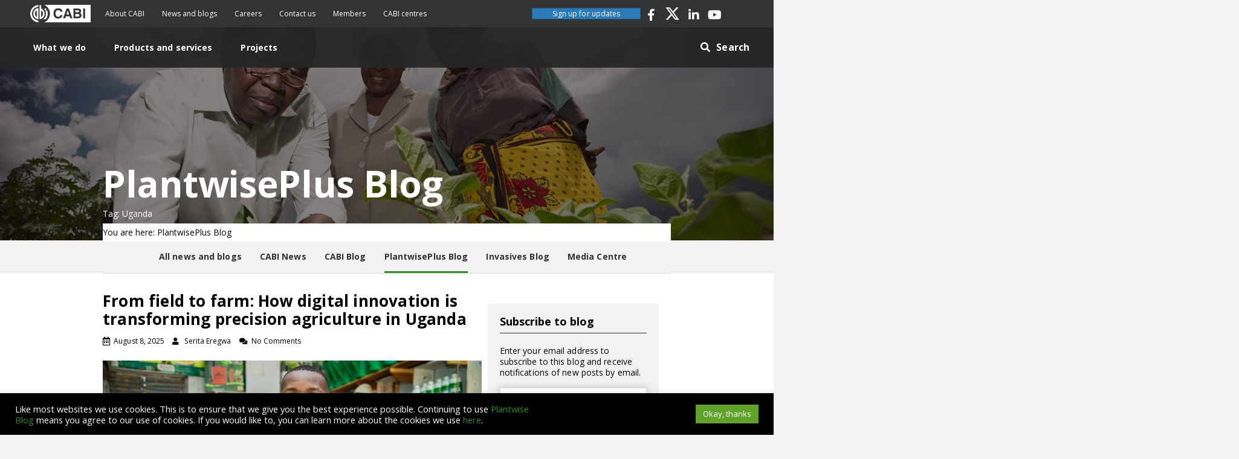

--- FILE ---
content_type: text/html; charset=UTF-8
request_url: https://blog.plantwise.org/tag/uganda/
body_size: 26351
content:
<!DOCTYPE html>
<html lang="en-GB">
<head>
<meta charset="UTF-8" />
<meta name='viewport' content='width=device-width, initial-scale=1.0' />
<meta http-equiv='X-UA-Compatible' content='IE=edge' />
<link rel="profile" href="https://gmpg.org/xfn/11" />
<meta name='robots' content='index, follow, max-image-preview:large, max-snippet:-1, max-video-preview:-1' />

	<!-- This site is optimized with the Yoast SEO plugin v26.8 - https://yoast.com/product/yoast-seo-wordpress/ -->
	<title>Uganda Archives &#8211; PlantwisePlus Blog</title>
	<link rel="canonical" href="https://blog.plantwise.org/tag/uganda/" />
	<link rel="next" href="https://blog.plantwise.org/tag/uganda/page/2/" />
	<meta property="og:locale" content="en_GB" />
	<meta property="og:type" content="article" />
	<meta property="og:title" content="Uganda Archives &#8211; PlantwisePlus Blog" />
	<meta property="og:url" content="https://blog.plantwise.org/tag/uganda/" />
	<meta property="og:site_name" content="PlantwisePlus Blog" />
	<meta name="twitter:card" content="summary_large_image" />
	<meta name="twitter:site" content="@CABI_Plantwise" />
	<script type="application/ld+json" class="yoast-schema-graph">{"@context":"https://schema.org","@graph":[{"@type":"CollectionPage","@id":"https://blog.plantwise.org/tag/uganda/","url":"https://blog.plantwise.org/tag/uganda/","name":"Uganda Archives &#8211; PlantwisePlus Blog","isPartOf":{"@id":"https://blog.plantwise.org/#website"},"primaryImageOfPage":{"@id":"https://blog.plantwise.org/tag/uganda/#primaryimage"},"image":{"@id":"https://blog.plantwise.org/tag/uganda/#primaryimage"},"thumbnailUrl":"https://blog.plantwise.org/wp-content/uploads/sites/7/2025/08/AS1.jpg","breadcrumb":{"@id":"https://blog.plantwise.org/tag/uganda/#breadcrumb"},"inLanguage":"en-GB"},{"@type":"ImageObject","inLanguage":"en-GB","@id":"https://blog.plantwise.org/tag/uganda/#primaryimage","url":"https://blog.plantwise.org/wp-content/uploads/sites/7/2025/08/AS1.jpg","contentUrl":"https://blog.plantwise.org/wp-content/uploads/sites/7/2025/08/AS1.jpg","width":1200,"height":600,"caption":"Digital champion, Anthony Ssenyonga"},{"@type":"BreadcrumbList","@id":"https://blog.plantwise.org/tag/uganda/#breadcrumb","itemListElement":[{"@type":"ListItem","position":1,"name":"Home","item":"https://blog.plantwise.org/"},{"@type":"ListItem","position":2,"name":"Uganda"}]},{"@type":"WebSite","@id":"https://blog.plantwise.org/#website","url":"https://blog.plantwise.org/","name":"PlantwisePlus Blog","description":"","publisher":{"@id":"https://blog.plantwise.org/#organization"},"potentialAction":[{"@type":"SearchAction","target":{"@type":"EntryPoint","urlTemplate":"https://blog.plantwise.org/?s={search_term_string}"},"query-input":{"@type":"PropertyValueSpecification","valueRequired":true,"valueName":"search_term_string"}}],"inLanguage":"en-GB"},{"@type":"Organization","@id":"https://blog.plantwise.org/#organization","name":"CABI Plantwise","url":"https://blog.plantwise.org/","logo":{"@type":"ImageObject","inLanguage":"en-GB","@id":"https://blog.plantwise.org/#/schema/logo/image/","url":"https://blog.plantwise.org/wp-content/uploads/sites/7/2019/10/CABI-favicon.png","contentUrl":"https://blog.plantwise.org/wp-content/uploads/sites/7/2019/10/CABI-favicon.png","width":512,"height":512,"caption":"CABI Plantwise"},"image":{"@id":"https://blog.plantwise.org/#/schema/logo/image/"},"sameAs":["https://www.facebook.com/Plantwise","https://x.com/CABI_Plantwise","https://www.instagram.com/cabi_plantwise/","https://www.linkedin.com/company/cabi-plantwise","https://www.youtube.com/Plantwise"]}]}</script>
	<!-- / Yoast SEO plugin. -->


<link rel='dns-prefetch' href='//blog.plantwise.org' />
<link rel='dns-prefetch' href='//platform-api.sharethis.com' />
<link rel='dns-prefetch' href='//stats.wp.com' />
<link rel='dns-prefetch' href='//fonts.googleapis.com' />
<link rel='dns-prefetch' href='//jetpack.wordpress.com' />
<link rel='dns-prefetch' href='//s0.wp.com' />
<link rel='dns-prefetch' href='//public-api.wordpress.com' />
<link rel='dns-prefetch' href='//0.gravatar.com' />
<link rel='dns-prefetch' href='//1.gravatar.com' />
<link rel='dns-prefetch' href='//2.gravatar.com' />
<link href='https://fonts.gstatic.com' crossorigin rel='preconnect' />
<link href='//hb.wpmucdn.com' rel='preconnect' />
<link href='http://fonts.googleapis.com' rel='preconnect' />
<link href='//fonts.gstatic.com' crossorigin='' rel='preconnect' />
<link rel="alternate" type="application/rss+xml" title="PlantwisePlus Blog &raquo; Feed" href="https://blog.plantwise.org/feed/" />
<link rel="alternate" type="application/rss+xml" title="PlantwisePlus Blog &raquo; Comments Feed" href="https://blog.plantwise.org/comments/feed/" />
<link rel="alternate" type="application/rss+xml" title="PlantwisePlus Blog &raquo; Uganda Tag Feed" href="https://blog.plantwise.org/tag/uganda/feed/" />
<link rel="preload" href="https://blog.plantwise.org/wp-content/plugins/bb-plugin/fonts/fontawesome/5.15.4/webfonts/fa-solid-900.woff2" as="font" type="font/woff2" crossorigin="anonymous">
<link rel="preload" href="https://blog.plantwise.org/wp-content/plugins/bb-plugin/fonts/fontawesome/5.15.4/webfonts/fa-brands-400.woff2" as="font" type="font/woff2" crossorigin="anonymous">
<link rel="preload" href="https://blog.plantwise.org/wp-content/plugins/bb-plugin/fonts/fontawesome/5.15.4/webfonts/fa-regular-400.woff2" as="font" type="font/woff2" crossorigin="anonymous">
		<style>
			.lazyload,
			.lazyloading {
				max-width: 100%;
			}
		</style>
		<style id='wp-img-auto-sizes-contain-inline-css'>
img:is([sizes=auto i],[sizes^="auto," i]){contain-intrinsic-size:3000px 1500px}
/*# sourceURL=wp-img-auto-sizes-contain-inline-css */
</style>
<style id='wp-emoji-styles-inline-css'>

	img.wp-smiley, img.emoji {
		display: inline !important;
		border: none !important;
		box-shadow: none !important;
		height: 1em !important;
		width: 1em !important;
		margin: 0 0.07em !important;
		vertical-align: -0.1em !important;
		background: none !important;
		padding: 0 !important;
	}
/*# sourceURL=wp-emoji-styles-inline-css */
</style>
<link rel='stylesheet' id='wp-block-library-css' href='https://blog.plantwise.org/wp-includes/css/dist/block-library/style.min.css?ver=6.9' media='all' />
<style id='wp-block-heading-inline-css'>
h1:where(.wp-block-heading).has-background,h2:where(.wp-block-heading).has-background,h3:where(.wp-block-heading).has-background,h4:where(.wp-block-heading).has-background,h5:where(.wp-block-heading).has-background,h6:where(.wp-block-heading).has-background{padding:1.25em 2.375em}h1.has-text-align-left[style*=writing-mode]:where([style*=vertical-lr]),h1.has-text-align-right[style*=writing-mode]:where([style*=vertical-rl]),h2.has-text-align-left[style*=writing-mode]:where([style*=vertical-lr]),h2.has-text-align-right[style*=writing-mode]:where([style*=vertical-rl]),h3.has-text-align-left[style*=writing-mode]:where([style*=vertical-lr]),h3.has-text-align-right[style*=writing-mode]:where([style*=vertical-rl]),h4.has-text-align-left[style*=writing-mode]:where([style*=vertical-lr]),h4.has-text-align-right[style*=writing-mode]:where([style*=vertical-rl]),h5.has-text-align-left[style*=writing-mode]:where([style*=vertical-lr]),h5.has-text-align-right[style*=writing-mode]:where([style*=vertical-rl]),h6.has-text-align-left[style*=writing-mode]:where([style*=vertical-lr]),h6.has-text-align-right[style*=writing-mode]:where([style*=vertical-rl]){rotate:180deg}
/*# sourceURL=https://blog.plantwise.org/wp-includes/blocks/heading/style.min.css */
</style>
<style id='wp-block-paragraph-inline-css'>
.is-small-text{font-size:.875em}.is-regular-text{font-size:1em}.is-large-text{font-size:2.25em}.is-larger-text{font-size:3em}.has-drop-cap:not(:focus):first-letter{float:left;font-size:8.4em;font-style:normal;font-weight:100;line-height:.68;margin:.05em .1em 0 0;text-transform:uppercase}body.rtl .has-drop-cap:not(:focus):first-letter{float:none;margin-left:.1em}p.has-drop-cap.has-background{overflow:hidden}:root :where(p.has-background){padding:1.25em 2.375em}:where(p.has-text-color:not(.has-link-color)) a{color:inherit}p.has-text-align-left[style*="writing-mode:vertical-lr"],p.has-text-align-right[style*="writing-mode:vertical-rl"]{rotate:180deg}
/*# sourceURL=https://blog.plantwise.org/wp-includes/blocks/paragraph/style.min.css */
</style>
<style id='wp-block-quote-inline-css'>
.wp-block-quote{box-sizing:border-box;overflow-wrap:break-word}.wp-block-quote.is-large:where(:not(.is-style-plain)),.wp-block-quote.is-style-large:where(:not(.is-style-plain)){margin-bottom:1em;padding:0 1em}.wp-block-quote.is-large:where(:not(.is-style-plain)) p,.wp-block-quote.is-style-large:where(:not(.is-style-plain)) p{font-size:1.5em;font-style:italic;line-height:1.6}.wp-block-quote.is-large:where(:not(.is-style-plain)) cite,.wp-block-quote.is-large:where(:not(.is-style-plain)) footer,.wp-block-quote.is-style-large:where(:not(.is-style-plain)) cite,.wp-block-quote.is-style-large:where(:not(.is-style-plain)) footer{font-size:1.125em;text-align:right}.wp-block-quote>cite{display:block}
/*# sourceURL=https://blog.plantwise.org/wp-includes/blocks/quote/style.min.css */
</style>
<style id='wp-block-quote-theme-inline-css'>
.wp-block-quote{border-left:.25em solid;margin:0 0 1.75em;padding-left:1em}.wp-block-quote cite,.wp-block-quote footer{color:currentColor;font-size:.8125em;font-style:normal;position:relative}.wp-block-quote:where(.has-text-align-right){border-left:none;border-right:.25em solid;padding-left:0;padding-right:1em}.wp-block-quote:where(.has-text-align-center){border:none;padding-left:0}.wp-block-quote.is-large,.wp-block-quote.is-style-large,.wp-block-quote:where(.is-style-plain){border:none}
/*# sourceURL=https://blog.plantwise.org/wp-includes/blocks/quote/theme.min.css */
</style>
<style id='global-styles-inline-css'>
:root{--wp--preset--aspect-ratio--square: 1;--wp--preset--aspect-ratio--4-3: 4/3;--wp--preset--aspect-ratio--3-4: 3/4;--wp--preset--aspect-ratio--3-2: 3/2;--wp--preset--aspect-ratio--2-3: 2/3;--wp--preset--aspect-ratio--16-9: 16/9;--wp--preset--aspect-ratio--9-16: 9/16;--wp--preset--color--black: #000000;--wp--preset--color--cyan-bluish-gray: #abb8c3;--wp--preset--color--white: #ffffff;--wp--preset--color--pale-pink: #f78da7;--wp--preset--color--vivid-red: #cf2e2e;--wp--preset--color--luminous-vivid-orange: #ff6900;--wp--preset--color--luminous-vivid-amber: #fcb900;--wp--preset--color--light-green-cyan: #7bdcb5;--wp--preset--color--vivid-green-cyan: #00d084;--wp--preset--color--pale-cyan-blue: #8ed1fc;--wp--preset--color--vivid-cyan-blue: #0693e3;--wp--preset--color--vivid-purple: #9b51e0;--wp--preset--color--fl-heading-text: #000000;--wp--preset--color--fl-body-bg: #f2f2f2;--wp--preset--color--fl-body-text: #000000;--wp--preset--color--fl-accent: #2b7bb9;--wp--preset--color--fl-accent-hover: #2b7bb9;--wp--preset--color--fl-topbar-bg: #ffffff;--wp--preset--color--fl-topbar-text: #757575;--wp--preset--color--fl-topbar-link: #2b7bb9;--wp--preset--color--fl-topbar-hover: #2b7bb9;--wp--preset--color--fl-header-bg: #ffffff;--wp--preset--color--fl-header-text: #757575;--wp--preset--color--fl-header-link: #757575;--wp--preset--color--fl-header-hover: #2b7bb9;--wp--preset--color--fl-nav-bg: #ffffff;--wp--preset--color--fl-nav-link: #757575;--wp--preset--color--fl-nav-hover: #2b7bb9;--wp--preset--color--fl-content-bg: #ffffff;--wp--preset--color--fl-footer-widgets-bg: #ffffff;--wp--preset--color--fl-footer-widgets-text: #757575;--wp--preset--color--fl-footer-widgets-link: #2b7bb9;--wp--preset--color--fl-footer-widgets-hover: #2b7bb9;--wp--preset--color--fl-footer-bg: #ffffff;--wp--preset--color--fl-footer-text: #757575;--wp--preset--color--fl-footer-link: #2b7bb9;--wp--preset--color--fl-footer-hover: #2b7bb9;--wp--preset--gradient--vivid-cyan-blue-to-vivid-purple: linear-gradient(135deg,rgb(6,147,227) 0%,rgb(155,81,224) 100%);--wp--preset--gradient--light-green-cyan-to-vivid-green-cyan: linear-gradient(135deg,rgb(122,220,180) 0%,rgb(0,208,130) 100%);--wp--preset--gradient--luminous-vivid-amber-to-luminous-vivid-orange: linear-gradient(135deg,rgb(252,185,0) 0%,rgb(255,105,0) 100%);--wp--preset--gradient--luminous-vivid-orange-to-vivid-red: linear-gradient(135deg,rgb(255,105,0) 0%,rgb(207,46,46) 100%);--wp--preset--gradient--very-light-gray-to-cyan-bluish-gray: linear-gradient(135deg,rgb(238,238,238) 0%,rgb(169,184,195) 100%);--wp--preset--gradient--cool-to-warm-spectrum: linear-gradient(135deg,rgb(74,234,220) 0%,rgb(151,120,209) 20%,rgb(207,42,186) 40%,rgb(238,44,130) 60%,rgb(251,105,98) 80%,rgb(254,248,76) 100%);--wp--preset--gradient--blush-light-purple: linear-gradient(135deg,rgb(255,206,236) 0%,rgb(152,150,240) 100%);--wp--preset--gradient--blush-bordeaux: linear-gradient(135deg,rgb(254,205,165) 0%,rgb(254,45,45) 50%,rgb(107,0,62) 100%);--wp--preset--gradient--luminous-dusk: linear-gradient(135deg,rgb(255,203,112) 0%,rgb(199,81,192) 50%,rgb(65,88,208) 100%);--wp--preset--gradient--pale-ocean: linear-gradient(135deg,rgb(255,245,203) 0%,rgb(182,227,212) 50%,rgb(51,167,181) 100%);--wp--preset--gradient--electric-grass: linear-gradient(135deg,rgb(202,248,128) 0%,rgb(113,206,126) 100%);--wp--preset--gradient--midnight: linear-gradient(135deg,rgb(2,3,129) 0%,rgb(40,116,252) 100%);--wp--preset--font-size--small: 13px;--wp--preset--font-size--medium: 20px;--wp--preset--font-size--large: 36px;--wp--preset--font-size--x-large: 42px;--wp--preset--spacing--20: 0.44rem;--wp--preset--spacing--30: 0.67rem;--wp--preset--spacing--40: 1rem;--wp--preset--spacing--50: 1.5rem;--wp--preset--spacing--60: 2.25rem;--wp--preset--spacing--70: 3.38rem;--wp--preset--spacing--80: 5.06rem;--wp--preset--shadow--natural: 6px 6px 9px rgba(0, 0, 0, 0.2);--wp--preset--shadow--deep: 12px 12px 50px rgba(0, 0, 0, 0.4);--wp--preset--shadow--sharp: 6px 6px 0px rgba(0, 0, 0, 0.2);--wp--preset--shadow--outlined: 6px 6px 0px -3px rgb(255, 255, 255), 6px 6px rgb(0, 0, 0);--wp--preset--shadow--crisp: 6px 6px 0px rgb(0, 0, 0);}:where(.is-layout-flex){gap: 0.5em;}:where(.is-layout-grid){gap: 0.5em;}body .is-layout-flex{display: flex;}.is-layout-flex{flex-wrap: wrap;align-items: center;}.is-layout-flex > :is(*, div){margin: 0;}body .is-layout-grid{display: grid;}.is-layout-grid > :is(*, div){margin: 0;}:where(.wp-block-columns.is-layout-flex){gap: 2em;}:where(.wp-block-columns.is-layout-grid){gap: 2em;}:where(.wp-block-post-template.is-layout-flex){gap: 1.25em;}:where(.wp-block-post-template.is-layout-grid){gap: 1.25em;}.has-black-color{color: var(--wp--preset--color--black) !important;}.has-cyan-bluish-gray-color{color: var(--wp--preset--color--cyan-bluish-gray) !important;}.has-white-color{color: var(--wp--preset--color--white) !important;}.has-pale-pink-color{color: var(--wp--preset--color--pale-pink) !important;}.has-vivid-red-color{color: var(--wp--preset--color--vivid-red) !important;}.has-luminous-vivid-orange-color{color: var(--wp--preset--color--luminous-vivid-orange) !important;}.has-luminous-vivid-amber-color{color: var(--wp--preset--color--luminous-vivid-amber) !important;}.has-light-green-cyan-color{color: var(--wp--preset--color--light-green-cyan) !important;}.has-vivid-green-cyan-color{color: var(--wp--preset--color--vivid-green-cyan) !important;}.has-pale-cyan-blue-color{color: var(--wp--preset--color--pale-cyan-blue) !important;}.has-vivid-cyan-blue-color{color: var(--wp--preset--color--vivid-cyan-blue) !important;}.has-vivid-purple-color{color: var(--wp--preset--color--vivid-purple) !important;}.has-black-background-color{background-color: var(--wp--preset--color--black) !important;}.has-cyan-bluish-gray-background-color{background-color: var(--wp--preset--color--cyan-bluish-gray) !important;}.has-white-background-color{background-color: var(--wp--preset--color--white) !important;}.has-pale-pink-background-color{background-color: var(--wp--preset--color--pale-pink) !important;}.has-vivid-red-background-color{background-color: var(--wp--preset--color--vivid-red) !important;}.has-luminous-vivid-orange-background-color{background-color: var(--wp--preset--color--luminous-vivid-orange) !important;}.has-luminous-vivid-amber-background-color{background-color: var(--wp--preset--color--luminous-vivid-amber) !important;}.has-light-green-cyan-background-color{background-color: var(--wp--preset--color--light-green-cyan) !important;}.has-vivid-green-cyan-background-color{background-color: var(--wp--preset--color--vivid-green-cyan) !important;}.has-pale-cyan-blue-background-color{background-color: var(--wp--preset--color--pale-cyan-blue) !important;}.has-vivid-cyan-blue-background-color{background-color: var(--wp--preset--color--vivid-cyan-blue) !important;}.has-vivid-purple-background-color{background-color: var(--wp--preset--color--vivid-purple) !important;}.has-black-border-color{border-color: var(--wp--preset--color--black) !important;}.has-cyan-bluish-gray-border-color{border-color: var(--wp--preset--color--cyan-bluish-gray) !important;}.has-white-border-color{border-color: var(--wp--preset--color--white) !important;}.has-pale-pink-border-color{border-color: var(--wp--preset--color--pale-pink) !important;}.has-vivid-red-border-color{border-color: var(--wp--preset--color--vivid-red) !important;}.has-luminous-vivid-orange-border-color{border-color: var(--wp--preset--color--luminous-vivid-orange) !important;}.has-luminous-vivid-amber-border-color{border-color: var(--wp--preset--color--luminous-vivid-amber) !important;}.has-light-green-cyan-border-color{border-color: var(--wp--preset--color--light-green-cyan) !important;}.has-vivid-green-cyan-border-color{border-color: var(--wp--preset--color--vivid-green-cyan) !important;}.has-pale-cyan-blue-border-color{border-color: var(--wp--preset--color--pale-cyan-blue) !important;}.has-vivid-cyan-blue-border-color{border-color: var(--wp--preset--color--vivid-cyan-blue) !important;}.has-vivid-purple-border-color{border-color: var(--wp--preset--color--vivid-purple) !important;}.has-vivid-cyan-blue-to-vivid-purple-gradient-background{background: var(--wp--preset--gradient--vivid-cyan-blue-to-vivid-purple) !important;}.has-light-green-cyan-to-vivid-green-cyan-gradient-background{background: var(--wp--preset--gradient--light-green-cyan-to-vivid-green-cyan) !important;}.has-luminous-vivid-amber-to-luminous-vivid-orange-gradient-background{background: var(--wp--preset--gradient--luminous-vivid-amber-to-luminous-vivid-orange) !important;}.has-luminous-vivid-orange-to-vivid-red-gradient-background{background: var(--wp--preset--gradient--luminous-vivid-orange-to-vivid-red) !important;}.has-very-light-gray-to-cyan-bluish-gray-gradient-background{background: var(--wp--preset--gradient--very-light-gray-to-cyan-bluish-gray) !important;}.has-cool-to-warm-spectrum-gradient-background{background: var(--wp--preset--gradient--cool-to-warm-spectrum) !important;}.has-blush-light-purple-gradient-background{background: var(--wp--preset--gradient--blush-light-purple) !important;}.has-blush-bordeaux-gradient-background{background: var(--wp--preset--gradient--blush-bordeaux) !important;}.has-luminous-dusk-gradient-background{background: var(--wp--preset--gradient--luminous-dusk) !important;}.has-pale-ocean-gradient-background{background: var(--wp--preset--gradient--pale-ocean) !important;}.has-electric-grass-gradient-background{background: var(--wp--preset--gradient--electric-grass) !important;}.has-midnight-gradient-background{background: var(--wp--preset--gradient--midnight) !important;}.has-small-font-size{font-size: var(--wp--preset--font-size--small) !important;}.has-medium-font-size{font-size: var(--wp--preset--font-size--medium) !important;}.has-large-font-size{font-size: var(--wp--preset--font-size--large) !important;}.has-x-large-font-size{font-size: var(--wp--preset--font-size--x-large) !important;}
/*# sourceURL=global-styles-inline-css */
</style>

<style id='classic-theme-styles-inline-css'>
/*! This file is auto-generated */
.wp-block-button__link{color:#fff;background-color:#32373c;border-radius:9999px;box-shadow:none;text-decoration:none;padding:calc(.667em + 2px) calc(1.333em + 2px);font-size:1.125em}.wp-block-file__button{background:#32373c;color:#fff;text-decoration:none}
/*# sourceURL=/wp-includes/css/classic-themes.min.css */
</style>
<link rel='stylesheet' id='mediaelement-css' href='https://blog.plantwise.org/wp-includes/js/mediaelement/mediaelementplayer-legacy.min.css?ver=4.2.17' media='all' />
<link rel='stylesheet' id='wp-mediaelement-css' href='https://blog.plantwise.org/wp-includes/js/mediaelement/wp-mediaelement.min.css?ver=6.9' media='all' />
<link rel='stylesheet' id='view_editor_gutenberg_frontend_assets-css' href='https://blog.plantwise.org/wp-content/plugins/wp-views/public/css/views-frontend.css?ver=3.6.21' media='all' />
<style id='view_editor_gutenberg_frontend_assets-inline-css'>
.wpv-sort-list-dropdown.wpv-sort-list-dropdown-style-default > span.wpv-sort-list,.wpv-sort-list-dropdown.wpv-sort-list-dropdown-style-default .wpv-sort-list-item {border-color: #cdcdcd;}.wpv-sort-list-dropdown.wpv-sort-list-dropdown-style-default .wpv-sort-list-item a {color: #444;background-color: #fff;}.wpv-sort-list-dropdown.wpv-sort-list-dropdown-style-default a:hover,.wpv-sort-list-dropdown.wpv-sort-list-dropdown-style-default a:focus {color: #000;background-color: #eee;}.wpv-sort-list-dropdown.wpv-sort-list-dropdown-style-default .wpv-sort-list-item.wpv-sort-list-current a {color: #000;background-color: #eee;}
.wpv-sort-list-dropdown.wpv-sort-list-dropdown-style-default > span.wpv-sort-list,.wpv-sort-list-dropdown.wpv-sort-list-dropdown-style-default .wpv-sort-list-item {border-color: #cdcdcd;}.wpv-sort-list-dropdown.wpv-sort-list-dropdown-style-default .wpv-sort-list-item a {color: #444;background-color: #fff;}.wpv-sort-list-dropdown.wpv-sort-list-dropdown-style-default a:hover,.wpv-sort-list-dropdown.wpv-sort-list-dropdown-style-default a:focus {color: #000;background-color: #eee;}.wpv-sort-list-dropdown.wpv-sort-list-dropdown-style-default .wpv-sort-list-item.wpv-sort-list-current a {color: #000;background-color: #eee;}.wpv-sort-list-dropdown.wpv-sort-list-dropdown-style-grey > span.wpv-sort-list,.wpv-sort-list-dropdown.wpv-sort-list-dropdown-style-grey .wpv-sort-list-item {border-color: #cdcdcd;}.wpv-sort-list-dropdown.wpv-sort-list-dropdown-style-grey .wpv-sort-list-item a {color: #444;background-color: #eeeeee;}.wpv-sort-list-dropdown.wpv-sort-list-dropdown-style-grey a:hover,.wpv-sort-list-dropdown.wpv-sort-list-dropdown-style-grey a:focus {color: #000;background-color: #e5e5e5;}.wpv-sort-list-dropdown.wpv-sort-list-dropdown-style-grey .wpv-sort-list-item.wpv-sort-list-current a {color: #000;background-color: #e5e5e5;}
.wpv-sort-list-dropdown.wpv-sort-list-dropdown-style-default > span.wpv-sort-list,.wpv-sort-list-dropdown.wpv-sort-list-dropdown-style-default .wpv-sort-list-item {border-color: #cdcdcd;}.wpv-sort-list-dropdown.wpv-sort-list-dropdown-style-default .wpv-sort-list-item a {color: #444;background-color: #fff;}.wpv-sort-list-dropdown.wpv-sort-list-dropdown-style-default a:hover,.wpv-sort-list-dropdown.wpv-sort-list-dropdown-style-default a:focus {color: #000;background-color: #eee;}.wpv-sort-list-dropdown.wpv-sort-list-dropdown-style-default .wpv-sort-list-item.wpv-sort-list-current a {color: #000;background-color: #eee;}.wpv-sort-list-dropdown.wpv-sort-list-dropdown-style-grey > span.wpv-sort-list,.wpv-sort-list-dropdown.wpv-sort-list-dropdown-style-grey .wpv-sort-list-item {border-color: #cdcdcd;}.wpv-sort-list-dropdown.wpv-sort-list-dropdown-style-grey .wpv-sort-list-item a {color: #444;background-color: #eeeeee;}.wpv-sort-list-dropdown.wpv-sort-list-dropdown-style-grey a:hover,.wpv-sort-list-dropdown.wpv-sort-list-dropdown-style-grey a:focus {color: #000;background-color: #e5e5e5;}.wpv-sort-list-dropdown.wpv-sort-list-dropdown-style-grey .wpv-sort-list-item.wpv-sort-list-current a {color: #000;background-color: #e5e5e5;}.wpv-sort-list-dropdown.wpv-sort-list-dropdown-style-blue > span.wpv-sort-list,.wpv-sort-list-dropdown.wpv-sort-list-dropdown-style-blue .wpv-sort-list-item {border-color: #0099cc;}.wpv-sort-list-dropdown.wpv-sort-list-dropdown-style-blue .wpv-sort-list-item a {color: #444;background-color: #cbddeb;}.wpv-sort-list-dropdown.wpv-sort-list-dropdown-style-blue a:hover,.wpv-sort-list-dropdown.wpv-sort-list-dropdown-style-blue a:focus {color: #000;background-color: #95bedd;}.wpv-sort-list-dropdown.wpv-sort-list-dropdown-style-blue .wpv-sort-list-item.wpv-sort-list-current a {color: #000;background-color: #95bedd;}
/*# sourceURL=view_editor_gutenberg_frontend_assets-inline-css */
</style>
<link rel='stylesheet' id='cookie-law-info-css' href='https://blog.plantwise.org/wp-content/plugins/cookie-law-info/legacy/public/css/cookie-law-info-public.css?ver=3.3.9.1' media='all' />
<link rel='stylesheet' id='cookie-law-info-gdpr-css' href='https://blog.plantwise.org/wp-content/plugins/cookie-law-info/legacy/public/css/cookie-law-info-gdpr.css?ver=3.3.9.1' media='all' />
<link rel='stylesheet' id='related-frontend-css-css' href='https://blog.plantwise.org/wp-content/plugins/related/css/frontend-style.css?ver=3.5.0' media='all' />
<link rel='stylesheet' id='font-awesome-5-css' href='https://blog.plantwise.org/wp-content/plugins/bb-plugin/fonts/fontawesome/5.15.4/css/all.min.css?ver=2.10.0.5' media='all' />
<link rel='stylesheet' id='fl-builder-layout-bundle-43e84868632cf4d0a7ab4e975ce62ba4-css' href='https://blog.plantwise.org/wp-content/uploads/sites/7/bb-plugin/cache/43e84868632cf4d0a7ab4e975ce62ba4-layout-bundle.css?ver=2.10.0.5-1.5.2.1-20251125200437' media='all' />
<link rel='stylesheet' id='toolset-maps-fixes-css' href='//blog.plantwise.org/wp-content/plugins/toolset-maps/resources/css/toolset_maps_fixes.css?ver=2.2.1' media='all' />
<link rel='stylesheet' id='jquery-magnificpopup-css' href='https://blog.plantwise.org/wp-content/plugins/bb-plugin/css/jquery.magnificpopup.min.css?ver=2.10.0.5' media='all' />
<link rel='stylesheet' id='bootstrap-4-css' href='https://blog.plantwise.org/wp-content/themes/bb-theme/css/bootstrap-4.min.css?ver=1.7.18.1' media='all' />
<link rel='stylesheet' id='fl-automator-skin-css' href='https://blog.plantwise.org/wp-content/uploads/sites/7/bb-theme/skin-683d7e77a6e7a.css?ver=1.7.18.1' media='all' />
<link rel='stylesheet' id='theme-style-css' href='https://blog.plantwise.org/wp-content/themes/bb-theme-child-blog/assets/css/style.min.css?ver=20240831' media='all' />
<link rel='stylesheet' id='ctn-stylesheet-css' href='https://blog.plantwise.org/wp-content/plugins/current-template-name/assets/css/ctn-style.css?ver=6.9' media='all' />
<link rel='stylesheet' id='pp-animate-css' href='https://blog.plantwise.org/wp-content/plugins/bbpowerpack/assets/css/animate.min.css?ver=3.5.1' media='all' />
<link rel='stylesheet' id='fl-builder-google-fonts-71eacf81d617bff01e9b08696ea48a1f-css' href='//fonts.googleapis.com/css?family=Open+Sans%3A300%2C400%2C700%2C700&#038;ver=6.9' media='all' />
<script src="https://blog.plantwise.org/wp-content/plugins/wp-views/vendor/toolset/common-es/public/toolset-common-es-frontend.js?ver=175000" id="toolset-common-es-frontend-js"></script>
<script id="wk-tag-manager-script-js-after">
function shouldTrack(){
var trackLoggedIn = false;
var loggedIn = false;
if(!loggedIn){
return true;
} else if( trackLoggedIn ) {
return true;
}
return false;
}
function hasWKGoogleAnalyticsCookie() {
return (new RegExp('wp_wk_ga_untrack_' + document.location.hostname)).test(document.cookie);
}
if (!hasWKGoogleAnalyticsCookie() && shouldTrack()) {
//Google Tag Manager
(function (w, d, s, l, i) {
w[l] = w[l] || [];
w[l].push({
'gtm.start':
new Date().getTime(), event: 'gtm.js'
});
var f = d.getElementsByTagName(s)[0],
j = d.createElement(s), dl = l != 'dataLayer' ? '&l=' + l : '';
j.async = true;
j.src =
'https://www.googletagmanager.com/gtm.js?id=' + i + dl;
f.parentNode.insertBefore(j, f);
})(window, document, 'script', 'dataLayer', 'GTM-M8JHD3W');
}

//# sourceURL=wk-tag-manager-script-js-after
</script>
<script src="https://blog.plantwise.org/wp-includes/js/jquery/jquery.min.js?ver=3.7.1" id="jquery-core-js"></script>
<script src="https://blog.plantwise.org/wp-includes/js/jquery/jquery-migrate.min.js?ver=3.4.1" id="jquery-migrate-js"></script>
<script id="cookie-law-info-js-extra">
var Cli_Data = {"nn_cookie_ids":[],"cookielist":[],"non_necessary_cookies":[],"ccpaEnabled":"","ccpaRegionBased":"","ccpaBarEnabled":"","strictlyEnabled":["necessary","obligatoire"],"ccpaType":"gdpr","js_blocking":"1","custom_integration":"","triggerDomRefresh":"","secure_cookies":""};
var cli_cookiebar_settings = {"animate_speed_hide":"500","animate_speed_show":"500","background":"#000000","border":"#b1a6a6c2","border_on":"","button_1_button_colour":"#61a229","button_1_button_hover":"#4e8221","button_1_link_colour":"#fff","button_1_as_button":"1","button_1_new_win":"","button_2_button_colour":"#333","button_2_button_hover":"#292929","button_2_link_colour":"#444","button_2_as_button":"","button_2_hidebar":"","button_3_button_colour":"#dedfe0","button_3_button_hover":"#b2b2b3","button_3_link_colour":"#333333","button_3_as_button":"1","button_3_new_win":"","button_4_button_colour":"#dedfe0","button_4_button_hover":"#b2b2b3","button_4_link_colour":"#333333","button_4_as_button":"1","button_7_button_colour":"#61a229","button_7_button_hover":"#4e8221","button_7_link_colour":"#fff","button_7_as_button":"1","button_7_new_win":"","font_family":"inherit","header_fix":"","notify_animate_hide":"1","notify_animate_show":"","notify_div_id":"#cookie-law-info-bar","notify_position_horizontal":"right","notify_position_vertical":"bottom","scroll_close":"","scroll_close_reload":"","accept_close_reload":"","reject_close_reload":"","showagain_tab":"","showagain_background":"#fff","showagain_border":"#000","showagain_div_id":"#cookie-law-info-again","showagain_x_position":"100px","text":"#ffffff","show_once_yn":"","show_once":"10000","logging_on":"","as_popup":"","popup_overlay":"1","bar_heading_text":"","cookie_bar_as":"banner","popup_showagain_position":"bottom-right","widget_position":"left"};
var log_object = {"ajax_url":"https://blog.plantwise.org/wp-admin/admin-ajax.php"};
//# sourceURL=cookie-law-info-js-extra
</script>
<script src="https://blog.plantwise.org/wp-content/plugins/cookie-law-info/legacy/public/js/cookie-law-info-public.js?ver=3.3.9.1" id="cookie-law-info-js"></script>
<script src="https://platform-api.sharethis.com/js/sharethis.js?ver=6.9#property=66cf17cc260e03001afdc35e&amp;product=sop" id="sharethis-js"></script>
<script src="https://blog.plantwise.org/wp-content/themes/bb-theme-child-blog/assets/js/custom.min.js?ver=20240831" id="custom-script-js"></script>
<link rel="https://api.w.org/" href="https://blog.plantwise.org/wp-json/" /><link rel="alternate" title="JSON" type="application/json" href="https://blog.plantwise.org/wp-json/wp/v2/tags/562" /><link rel="EditURI" type="application/rsd+xml" title="RSD" href="https://blog.plantwise.org/xmlrpc.php?rsd" />
<meta name="generator" content="WordPress 6.9" />
<!-- HFCM by 99 Robots - Snippet # 1: Matamo tag manager -->
<!-- Matomo Tag Manager -->
<script>
  var _mtm = window._mtm = window._mtm || [];
  _mtm.push({'mtm.startTime': (new Date().getTime()), 'event': 'mtm.Start'});
  (function() {
    var d=document, g=d.createElement('script'), s=d.getElementsByTagName('script')[0];
    g.async=true; g.src='https://cdn.matomo.cloud/cabi.matomo.cloud/container_SrhdJtHn_production_154ac2f25136e43dfa086b60.js'; s.parentNode.insertBefore(g,s);
  })();
</script>
<!-- End Matomo Tag Manager -->
<!-- /end HFCM by 99 Robots -->
		<script>
			var bb_powerpack = {
				version: '2.40.10',
				getAjaxUrl: function() { return atob( 'aHR0cHM6Ly9ibG9nLnBsYW50d2lzZS5vcmcvd3AtYWRtaW4vYWRtaW4tYWpheC5waHA=' ); },
				callback: function() {},
				mapMarkerData: {},
				post_id: '135173',
				search_term: '',
				current_page: 'https://site.cabi.org/tag/uganda/',
				conditionals: {
					is_front_page: false,
					is_home: false,
					is_archive: true,
					current_post_type: '',
					is_tax: false,
										current_tax: 'post_tag',
					current_term: 'uganda',
										is_author: false,
					current_author: false,
					is_search: false,
									}
			};
		</script>
			<style>img#wpstats{display:none}</style>
				<script>
			document.documentElement.className = document.documentElement.className.replace('no-js', 'js');
		</script>
				<style>
			.no-js img.lazyload {
				display: none;
			}

			figure.wp-block-image img.lazyloading {
				min-width: 150px;
			}

			.lazyload,
			.lazyloading {
				--smush-placeholder-width: 100px;
				--smush-placeholder-aspect-ratio: 1/1;
				width: var(--smush-image-width, var(--smush-placeholder-width)) !important;
				aspect-ratio: var(--smush-image-aspect-ratio, var(--smush-placeholder-aspect-ratio)) !important;
			}

						.lazyload, .lazyloading {
				opacity: 0;
			}

			.lazyloaded {
				opacity: 1;
				transition: opacity 400ms;
				transition-delay: 0ms;
			}

					</style>
		<style>.recentcomments a{display:inline !important;padding:0 !important;margin:0 !important;}</style> <script> window.addEventListener("load",function(){ var c={script:false,link:false}; function ls(s) { if(!['script','link'].includes(s)||c[s]){return;}c[s]=true; var d=document,f=d.getElementsByTagName(s)[0],j=d.createElement(s); if(s==='script'){j.async=true;j.src='https://blog.plantwise.org/wp-content/plugins/wp-views/vendor/toolset/blocks/public/js/frontend.js?v=1.6.17';}else{ j.rel='stylesheet';j.href='https://blog.plantwise.org/wp-content/plugins/wp-views/vendor/toolset/blocks/public/css/style.css?v=1.6.17';} f.parentNode.insertBefore(j, f); }; function ex(){ls('script');ls('link')} window.addEventListener("scroll", ex, {once: true}); if (('IntersectionObserver' in window) && ('IntersectionObserverEntry' in window) && ('intersectionRatio' in window.IntersectionObserverEntry.prototype)) { var i = 0, fb = document.querySelectorAll("[class^='tb-']"), o = new IntersectionObserver(es => { es.forEach(e => { o.unobserve(e.target); if (e.intersectionRatio > 0) { ex();o.disconnect();}else{ i++;if(fb.length>i){o.observe(fb[i])}} }) }); if (fb.length) { o.observe(fb[i]) } } }) </script>
	<noscript>
		<link rel="stylesheet" href="https://blog.plantwise.org/wp-content/plugins/wp-views/vendor/toolset/blocks/public/css/style.css">
	</noscript><link rel="icon" href="https://blog.plantwise.org/wp-content/uploads/sites/7/2019/10/cropped-CABI-favicon-32x32.png" sizes="32x32" />
<link rel="icon" href="https://blog.plantwise.org/wp-content/uploads/sites/7/2019/10/cropped-CABI-favicon-192x192.png" sizes="192x192" />
<link rel="apple-touch-icon" href="https://blog.plantwise.org/wp-content/uploads/sites/7/2019/10/cropped-CABI-favicon-180x180.png" />
<meta name="msapplication-TileImage" content="https://blog.plantwise.org/wp-content/uploads/sites/7/2019/10/cropped-CABI-favicon-270x270.png" />
		<style id="wp-custom-css">
			.share-icons{
	position: absolute;
}		</style>
		        <style>
            #wp-admin-bar-ctn_adminbar_menu .ab-item {
                background: ;
                color:  !important;
            }
            #wp-admin-bar-ctn_adminbar_menu .ab-item .ctn-admin-item {
                color: #6ef791;
            }
            .ctn-admin-item {
                color: #6ef791;
            }
            .ab-submenu {

            }
        </style>
        <link rel='stylesheet' id='jetpack-subscriptions-css' href='https://blog.plantwise.org/wp-content/plugins/jetpack/_inc/build/subscriptions/subscriptions.min.css?ver=15.4' media='all' />
<link rel='stylesheet' id='cookie-law-info-table-css' href='https://blog.plantwise.org/wp-content/plugins/cookie-law-info/legacy/public/css/cookie-law-info-table.css?ver=3.3.9.1' media='all' />
</head>
<body class="archive tag tag-uganda tag-562 wp-theme-bb-theme wp-child-theme-bb-theme-child-blog fl-builder-2-10-0-5 fl-themer-1-5-2-1-20251125200437 fl-theme-1-7-18-1 fl-no-js fl-theme-builder-header fl-theme-builder-header-header-2 fl-theme-builder-footer fl-theme-builder-footer-footer fl-theme-builder-archive fl-theme-builder-archive-home-page fl-framework-bootstrap-4 fl-preset-default fl-full-width fl-search-active" itemscope="itemscope" itemtype="https://schema.org/WebPage">
<noscript>
    <iframe data-src="https://www.googletagmanager.com/ns.html?id=GTM-M8JHD3W" height="0" width="0"
        style="display:none;visibility:hidden" src="[data-uri]" class="lazyload" data-load-mode="1"></iframe>
</noscript>

<a aria-label="Skip to content" class="fl-screen-reader-text" href="#fl-main-content">Skip to content</a><div class="fl-page">
	<header class="fl-builder-content fl-builder-content-128309 fl-builder-global-templates-locked" data-post-id="128309" data-type="header" data-sticky="1" data-sticky-on="" data-sticky-breakpoint="medium" data-shrink="0" data-overlay="1" data-overlay-bg="default" data-shrink-image-height="50px" role="banner" itemscope="itemscope" itemtype="http://schema.org/WPHeader"><div class="fl-row fl-row-full-width fl-row-bg-color fl-node-5bd8a8ba5fa60 fl-row-default-height fl-row-align-center fl-visible-desktop fl-visible-large fl-visible-medium cabi-header" data-node="5bd8a8ba5fa60">
	<div class="fl-row-content-wrap">
						<div class="fl-row-content fl-row-fixed-width fl-node-content">
		
<div class="fl-col-group fl-node-5bd8a8ba586a5 fl-col-group-equal-height fl-col-group-align-center" data-node="5bd8a8ba586a5">
			<div class="fl-col fl-node-5bd8a8ba586ee fl-col-bg-color fl-col-small" data-node="5bd8a8ba586ee">
	<div class="fl-col-content fl-node-content"><div class="fl-module fl-module-photo fl-node-5bd8a8ba587bc" data-node="5bd8a8ba587bc">
	<div class="fl-module-content fl-node-content">
		<div role="figure" class="fl-photo fl-photo-align-left" itemscope itemtype="https://schema.org/ImageObject">
	<div class="fl-photo-content fl-photo-img-png">
				<a href="https://www.cabi.org/" target="_self" itemprop="url">
				<img decoding="async" class="fl-photo-img wp-image-89 size-full" src="https://www.cabi.org/wp-content/uploads/2018/10/CABI_Logo_White.png" alt="CABI_Logo_White" height="85" width="290" title="CABI_Logo_White"  data-no-lazy="1" itemprop="image" />
				</a>
					</div>
	</div>
	</div>
</div>
</div>
</div>
			<div class="fl-col fl-node-5bd8a8ba58733 fl-col-bg-color" data-node="5bd8a8ba58733">
	<div class="fl-col-content fl-node-content"><div class="fl-module fl-module-menu fl-node-5d9c556ecc66d" data-node="5d9c556ecc66d">
	<div class="fl-module-content fl-node-content">
		<div class="fl-menu fl-menu-responsive-toggle-mobile">
	<button class="fl-menu-mobile-toggle hamburger fl-content-ui-button" aria-haspopup="menu" aria-label="Menu"><span class="fl-menu-icon svg-container"><svg version="1.1" class="hamburger-menu" xmlns="http://www.w3.org/2000/svg" xmlns:xlink="http://www.w3.org/1999/xlink" viewBox="0 0 512 512">
<rect class="fl-hamburger-menu-top" width="512" height="102"/>
<rect class="fl-hamburger-menu-middle" y="205" width="512" height="102"/>
<rect class="fl-hamburger-menu-bottom" y="410" width="512" height="102"/>
</svg>
</span></button>	<div class="fl-clear"></div>
	<nav role="navigation" aria-label="Menu" itemscope="itemscope" itemtype="https://schema.org/SiteNavigationElement"><ul id="menu-header-top-bar" class="menu fl-menu-horizontal fl-toggle-none"><li id="menu-item-128374" class="menu-item menu-item-type-custom menu-item-object-custom menu-item-has-children fl-has-submenu"><div class="fl-has-submenu-container"><a role="menuitem" href="https://www.cabi.org/about-cabi/" aria-haspopup="menu" aria-expanded="false" aria-controls="sub-menu-128374">About CABI</a></div><ul id="sub-menu-128374" class="sub-menu" role="menu">	<li id="menu-item-128375" class="menu-item menu-item-type-custom menu-item-object-custom"><a role="menuitem" href="https://www.cabi.org/about-cabi/annual-reviews-and-financials/">Annual reviews</a></li>	<li id="menu-item-128376" class="menu-item menu-item-type-custom menu-item-object-custom"><a role="menuitem" href="https://www.cabi.org/about-cabi/our-policies/">Our policies</a></li>	<li id="menu-item-128377" class="menu-item menu-item-type-custom menu-item-object-custom"><a role="menuitem" href="https://www.cabi.org/about-cabi/our-history/">Our history</a></li>	<li id="menu-item-128378" class="menu-item menu-item-type-custom menu-item-object-custom"><a role="menuitem" href="https://www.cabi.org/about-cabi/membership/">Membership</a></li>	<li id="menu-item-128379" class="menu-item menu-item-type-custom menu-item-object-custom"><a role="menuitem" href="https://www.cabi.org/about-cabi/our-mission-strategies/">Our mission &#038; strategies</a></li>	<li id="menu-item-128380" class="menu-item menu-item-type-custom menu-item-object-custom"><a role="menuitem" href="https://www.cabi.org/about-cabi/how-we-are-managed/">How we are managed</a></li></ul></li><li id="menu-item-128381" class="menu-item menu-item-type-custom menu-item-object-custom"><a role="menuitem" href="https://www.cabi.org/news-and-media/">News and blogs</a></li><li id="menu-item-128382" class="menu-item menu-item-type-custom menu-item-object-custom"><a role="menuitem" target="_blank" href="https://cabi.ciphr-irecruit.com/templates/CIPHR/job_list.aspx">Careers</a></li><li id="menu-item-128383" class="menu-item menu-item-type-custom menu-item-object-custom"><a role="menuitem" href="https://www.cabi.org/contact-us/">Contact us</a></li><li id="menu-item-128384" class="menu-item menu-item-type-custom menu-item-object-custom"><a role="menuitem" href="https://www.cabi.org/about-cabi/membership/">Members</a></li><li id="menu-item-128385" class="menu-item menu-item-type-custom menu-item-object-custom menu-item-has-children fl-has-submenu"><div class="fl-has-submenu-container"><a role="menuitem" href="https://www.cabi.org/what-we-do/cabi-centre/" aria-haspopup="menu" aria-expanded="false" aria-controls="sub-menu-128385">CABI centres</a></div><ul id="sub-menu-128385" class="sub-menu" role="menu">	<li id="menu-item-128386" class="menu-item menu-item-type-custom menu-item-object-custom"><a role="menuitem" href="https://www.cabi.org/what-we-do/cabi-centre/brazil/">Brazil</a></li>	<li id="menu-item-128387" class="menu-item menu-item-type-custom menu-item-object-custom"><a role="menuitem" href="https://www.cabi.org/what-we-do/cabi-centre/china/">China</a></li>	<li id="menu-item-128388" class="menu-item menu-item-type-custom menu-item-object-custom"><a role="menuitem" href="https://www.cabi.org/what-we-do/cabi-centre/ghana/">Ghana</a></li>	<li id="menu-item-128389" class="menu-item menu-item-type-custom menu-item-object-custom"><a role="menuitem" href="https://www.cabi.org/what-we-do/cabi-centre/india/">India</a></li>	<li id="menu-item-128390" class="menu-item menu-item-type-custom menu-item-object-custom"><a role="menuitem" href="https://www.cabi.org/what-we-do/cabi-centre/kenya/">Kenya</a></li>	<li id="menu-item-128391" class="menu-item menu-item-type-custom menu-item-object-custom"><a role="menuitem" href="https://www.cabi.org/what-we-do/cabi-centre/malaysia/">Malaysia</a></li>	<li id="menu-item-128392" class="menu-item menu-item-type-custom menu-item-object-custom"><a role="menuitem" href="https://www.cabi.org/what-we-do/cabi-centre/pakistan/">Pakistan</a></li>	<li id="menu-item-128393" class="menu-item menu-item-type-custom menu-item-object-custom"><a role="menuitem" href="https://www.cabi.org/what-we-do/cabi-centre/switzerland/">Switzerland</a></li>	<li id="menu-item-128394" class="menu-item menu-item-type-custom menu-item-object-custom"><a role="menuitem" href="https://www.cabi.org/what-we-do/cabi-centre/trinidad-tobago/">Trinidad and Tobago</a></li>	<li id="menu-item-128395" class="menu-item menu-item-type-custom menu-item-object-custom"><a role="menuitem" href="https://www.cabi.org/what-we-do/cabi-centre/united-kingdom/">United Kingdom</a></li>	<li id="menu-item-128396" class="menu-item menu-item-type-custom menu-item-object-custom"><a role="menuitem" href="https://www.cabi.org/what-we-do/cabi-centre/usa/">United States of America</a></li>	<li id="menu-item-128397" class="menu-item menu-item-type-custom menu-item-object-custom"><a role="menuitem" href="https://www.cabi.org/what-we-do/cabi-centre/zambia/">Zambia</a></li></ul></li></ul></nav></div>
	</div>
</div>
</div>
</div>
			<div class="fl-col fl-node-5bd8a8ba58777 fl-col-bg-color fl-col-small" data-node="5bd8a8ba58777">
	<div class="fl-col-content fl-node-content"><div class="fl-module fl-module-button fl-node-5bd8a8ba5884c" data-node="5bd8a8ba5884c">
	<div class="fl-module-content fl-node-content">
		<div class="fl-button-wrap fl-button-width-full fl-button-right">
			<a href="https://www.cabi.org/stay-informed/"  target="_self"  class="fl-button" >
							<span class="fl-button-text">Sign up for updates</span>
					</a>
</div>
	</div>
</div>
</div>
</div>
			<div class="fl-col fl-node-5c7ce02e312c1 fl-col-bg-color fl-col-small" data-node="5c7ce02e312c1">
	<div class="fl-col-content fl-node-content"><div class="fl-module fl-module-pp-social-icons fl-node-5c7ce02e2fe1e" data-node="5c7ce02e2fe1e">
	<div class="fl-module-content fl-node-content">
		
<div class="pp-social-icons pp-social-icons-horizontal">
	<span class="pp-social-icon" itemscope itemtype="https://schema.org/Organization">
		<link itemprop="url" href="https://blog.plantwise.org">
		<a itemprop="sameAs" href="http://www.facebook.com/CABI.development" target="_blank" title="" aria-label="" role="button" rel="noopener noreferrer external" >
							<i class="fab fa-facebook-f"></i>
					</a>
	</span>
		<span class="pp-social-icon" itemscope itemtype="https://schema.org/Organization">
		<link itemprop="url" href="https://blog.plantwise.org">
		<a itemprop="sameAs" href="https://twitter.com/CABI_News" target="_blank" title="X (Twitter)" aria-label="X (Twitter)" role="button" rel="noopener noreferrer external" >
							<svg xmlns="http://www.w3.org/2000/svg" viewBox="0 0 512 512"><path d="M389.2 48h70.6L305.6 224.2 487 464H345L233.7 318.6 106.5 464H35.8L200.7 275.5 26.8 48H172.4L272.9 180.9 389.2 48zM364.4 421.8h39.1L151.1 88h-42L364.4 421.8z"></path></svg>
				<!--<i class="fab pp-x-icon">𝕏</i>-->
					</a>
	</span>
		<span class="pp-social-icon" itemscope itemtype="https://schema.org/Organization">
		<link itemprop="url" href="https://blog.plantwise.org">
		<a itemprop="sameAs" href="https://www.linkedin.com/company/cabi" target="_blank" title="" aria-label="" role="button" rel="noopener noreferrer external" >
							<i class="fab fa-linkedin-in"></i>
					</a>
	</span>
		<span class="pp-social-icon" itemscope itemtype="https://schema.org/Organization">
		<link itemprop="url" href="https://blog.plantwise.org">
		<a itemprop="sameAs" href="https://www.youtube.com/user/CABIvideo" target="_blank" title="https://www.youtube.com/user/CABIvideo" aria-label="https://www.youtube.com/user/CABIvideo" role="button" rel="noopener noreferrer external" >
							<i class="fab fa-youtube"></i>
					</a>
	</span>
	</div>
	</div>
</div>
</div>
</div>
	</div>
		</div>
	</div>
</div>
<div class="fl-row fl-row-full-width fl-row-bg-color fl-node-5c8f2c152f005 fl-row-default-height fl-row-align-center fl-visible-mobile cabi-mobile-header" data-node="5c8f2c152f005">
	<div class="fl-row-content-wrap">
						<div class="fl-row-content fl-row-fixed-width fl-node-content">
		
<div class="fl-col-group fl-node-5d5eb023bccbe" data-node="5d5eb023bccbe">
			<div class="fl-col fl-node-5d5eb023bce19 fl-col-bg-color fl-col-small" data-node="5d5eb023bce19">
	<div class="fl-col-content fl-node-content"><div class="fl-module fl-module-pp-image fl-node-5cc2f2cbc7791" data-node="5cc2f2cbc7791">
	<div class="fl-module-content fl-node-content">
		<div class="pp-photo-container">
	<div class="pp-photo pp-photo-align-center pp-photo-align-responsive-default" itemscope itemtype="http://schema.org/ImageObject">
		<div class="pp-photo-content">
			<div class="pp-photo-content-inner">
								<a href="https://www.cabi.org/" target="_self" itemprop="url">
									<img decoding="async" class="pp-photo-img lazyload" data-src="https://www.cabi.org/wp-content/uploads/2018/10/CABI_Logo_White.png" alt="" itemprop="image" src="[data-uri]" />
					<div class="pp-overlay-bg"></div>
													</a>
							</div>
					</div>
	</div>
</div>
	</div>
</div>
</div>
</div>
			<div class="fl-col fl-node-5d5eb023bce1f fl-col-bg-color fl-col-small" data-node="5d5eb023bce1f">
	<div class="fl-col-content fl-node-content"><div class="fl-module fl-module-pp-advanced-menu fl-node-5c8f2c152f8af custom-mobile-menu" data-node="5c8f2c152f8af">
	<div class="fl-module-content fl-node-content">
					<div class="pp-advanced-menu-mobile">
			<button class="pp-advanced-menu-mobile-toggle hamburger-label" tabindex="0" aria-label="Menu" aria-expanded="false">
				<div class="pp-hamburger"><div class="pp-hamburger-box"><div class="pp-hamburger-inner"></div></div></div><span class="pp-advanced-menu-mobile-toggle-label">Menu</span>			</button>
			</div>
			<div class="pp-advanced-menu pp-advanced-menu-accordion-collapse pp-menu-default pp-menu-align-left pp-menu-position-below">
   	   	<div class="pp-clear"></div>
	<nav class="pp-menu-nav" aria-label="Menu" itemscope="itemscope" itemtype="https://schema.org/SiteNavigationElement">
		<ul id="menu-mobile-burger-nav" class="menu pp-advanced-menu-horizontal pp-toggle-arrows"><li id="menu-item-128398" class="menu-item menu-item-type-custom menu-item-object-custom menu-item-has-children pp-has-submenu"><div class="pp-has-submenu-container"><a href="https://www.cabi.org/what-we-do/"><span class="menu-item-text">What we do<span class="pp-menu-toggle" tabindex="0" aria-expanded="false" aria-label="What we do: submenu" role="button"></span></span></a></div><ul class="sub-menu">	<li id="menu-item-128430" class="menu-item menu-item-type-custom menu-item-object-custom"><a href="https://www.cabi.org/what-we-do/areas-of-expertise/"><span class="menu-item-text">Our expertise</span></a></li>	<li id="menu-item-128400" class="menu-item menu-item-type-custom menu-item-object-custom"><a href="https://www.cabi.org/what-we-do/where-we-work/"><span class="menu-item-text">Where we work</span></a></li>	<li id="menu-item-128401" class="menu-item menu-item-type-custom menu-item-object-custom"><a href="https://www.cabi.org/what-we-do/how-we-work/"><span class="menu-item-text">How we work</span></a></li>	<li id="menu-item-133027" class="menu-item menu-item-type-custom menu-item-object-custom"><a href="https://www.cabi.org/what-we-do/responding-to-emerging-threats/"><span class="menu-item-text">Responding to emerging threats</span></a></li>	<li id="menu-item-128402" class="menu-item menu-item-type-custom menu-item-object-custom"><a href="https://www.cabi.org/what-we-do/stories-of-impact/"><span class="menu-item-text">Stories of impact</span></a></li>	<li id="menu-item-128404" class="menu-item menu-item-type-custom menu-item-object-custom"><a href="https://www.cabi.org/what-we-do/cabi-publications/"><span class="menu-item-text">Publications</span></a></li>	<li id="menu-item-128405" class="menu-item menu-item-type-custom menu-item-object-custom"><a href="https://www.cabi.org/what-we-do/science-and-social-science-research/"><span class="menu-item-text">Biological and social science</span></a></li>	<li id="menu-item-128431" class="menu-item menu-item-type-custom menu-item-object-custom"><a href="https://www.cabi.org/about-cabi/cabi-people/"><span class="menu-item-text">Our people</span></a></li></ul></li><li id="menu-item-128399" class="menu-item menu-item-type-custom menu-item-object-custom menu-item-has-children pp-has-submenu"><div class="pp-has-submenu-container"><a href="https://www.cabi.org/products-and-services/"><span class="menu-item-text">Products and services<span class="pp-menu-toggle" tabindex="0" aria-expanded="false" aria-label="Products and services: submenu" role="button"></span></span></a></div><ul class="sub-menu">	<li id="menu-item-128432" class="menu-item menu-item-type-custom menu-item-object-custom"><a href="https://www.cabi.org/what-we-do/publishing-products/"><span class="menu-item-text">Publishing Products</span></a></li>	<li id="menu-item-128411" class="menu-item menu-item-type-custom menu-item-object-custom"><a href="https://www.cabi.org/what-we-do/publishing-resources/"><span class="menu-item-text">Publishing Resources</span></a></li>	<li id="menu-item-128406" class="menu-item menu-item-type-custom menu-item-object-custom"><a href="https://www.cabidigitallibrary.org/"><span class="menu-item-text">CABI Digital Library</span></a></li>	<li id="menu-item-128408" class="menu-item menu-item-type-custom menu-item-object-custom"><a href="https://bioprotectionportal.com/"><span class="menu-item-text">CABI BioProtection Portal</span></a></li>	<li id="menu-item-128407" class="menu-item menu-item-type-custom menu-item-object-custom"><a href="https://www.cabi.org/products-and-services/academy/"><span class="menu-item-text">CABI Academy</span></a></li>	<li id="menu-item-128403" class="menu-item menu-item-type-custom menu-item-object-custom"><a href="https://www.cabi.org/products-and-services/bioscience-services/"><span class="menu-item-text">Bioscience services</span></a></li></ul></li><li id="menu-item-128412" class="menu-item menu-item-type-custom menu-item-object-custom menu-item-has-children pp-has-submenu"><div class="pp-has-submenu-container"><a href="https://www.cabi.org/what-we-do/cabi-projects?section=1&#038;order=date-desc"><span class="menu-item-text">Projects<span class="pp-menu-toggle" tabindex="0" aria-expanded="false" aria-label="Projects: submenu" role="button"></span></span></a></div><ul class="sub-menu">	<li id="menu-item-128434" class="menu-item menu-item-type-custom menu-item-object-custom"><a href="https://www.cabi.org/plantwiseplus/"><span class="menu-item-text">PlantwisePlus</span></a></li>	<li id="menu-item-128435" class="menu-item menu-item-type-custom menu-item-object-custom"><a href="https://www.cabi.org/uk-cgiar-centre/"><span class="menu-item-text">UK CGIAR Centre</span></a></li>	<li id="menu-item-128436" class="menu-item menu-item-type-custom menu-item-object-custom"><a href="https://www.cabi.org/projects/juno-transforming-evidence-for-agriculture-food-and-climate/"><span class="menu-item-text">Juno</span></a></li>	<li id="menu-item-128437" class="menu-item menu-item-type-custom menu-item-object-custom"><a href="https://www.cabi.org/projects/global-burden-of-crop-loss/"><span class="menu-item-text">Global Burden of Crop Loss</span></a></li>	<li id="menu-item-128438" class="menu-item menu-item-type-custom menu-item-object-custom"><a href="https://www.cabi.org/what-we-do/cabi-projects?section=1&#038;order=date-desc"><span class="menu-item-text">Search projects</span></a></li></ul></li></ul>	</nav>
</div>
<script type="text/html" id="pp-menu-5c8f2c152f8af"><div class="pp-advanced-menu pp-advanced-menu-accordion-collapse off-canvas pp-menu-position-below">
	<div class="pp-clear"></div>
	<nav class="pp-menu-nav pp-off-canvas-menu pp-menu-right" aria-label="Menu" itemscope="itemscope" itemtype="https://schema.org/SiteNavigationElement">
		<a href="javascript:void(0)" class="pp-menu-close-btn" aria-label="Close the menu" role="button">×</a>
		<ul id="menu-mobile-burger-nav-1" class="menu pp-advanced-menu-horizontal pp-toggle-arrows"><li id="menu-item-128398" class="menu-item menu-item-type-custom menu-item-object-custom menu-item-has-children pp-has-submenu"><div class="pp-has-submenu-container"><a href="https://www.cabi.org/what-we-do/"><span class="menu-item-text">What we do<span class="pp-menu-toggle" tabindex="0" aria-expanded="false" aria-label="What we do: submenu" role="button"></span></span></a></div><ul class="sub-menu">	<li id="menu-item-128430" class="menu-item menu-item-type-custom menu-item-object-custom"><a href="https://www.cabi.org/what-we-do/areas-of-expertise/"><span class="menu-item-text">Our expertise</span></a></li>	<li id="menu-item-128400" class="menu-item menu-item-type-custom menu-item-object-custom"><a href="https://www.cabi.org/what-we-do/where-we-work/"><span class="menu-item-text">Where we work</span></a></li>	<li id="menu-item-128401" class="menu-item menu-item-type-custom menu-item-object-custom"><a href="https://www.cabi.org/what-we-do/how-we-work/"><span class="menu-item-text">How we work</span></a></li>	<li id="menu-item-133027" class="menu-item menu-item-type-custom menu-item-object-custom"><a href="https://www.cabi.org/what-we-do/responding-to-emerging-threats/"><span class="menu-item-text">Responding to emerging threats</span></a></li>	<li id="menu-item-128402" class="menu-item menu-item-type-custom menu-item-object-custom"><a href="https://www.cabi.org/what-we-do/stories-of-impact/"><span class="menu-item-text">Stories of impact</span></a></li>	<li id="menu-item-128404" class="menu-item menu-item-type-custom menu-item-object-custom"><a href="https://www.cabi.org/what-we-do/cabi-publications/"><span class="menu-item-text">Publications</span></a></li>	<li id="menu-item-128405" class="menu-item menu-item-type-custom menu-item-object-custom"><a href="https://www.cabi.org/what-we-do/science-and-social-science-research/"><span class="menu-item-text">Biological and social science</span></a></li>	<li id="menu-item-128431" class="menu-item menu-item-type-custom menu-item-object-custom"><a href="https://www.cabi.org/about-cabi/cabi-people/"><span class="menu-item-text">Our people</span></a></li></ul></li><li id="menu-item-128399" class="menu-item menu-item-type-custom menu-item-object-custom menu-item-has-children pp-has-submenu"><div class="pp-has-submenu-container"><a href="https://www.cabi.org/products-and-services/"><span class="menu-item-text">Products and services<span class="pp-menu-toggle" tabindex="0" aria-expanded="false" aria-label="Products and services: submenu" role="button"></span></span></a></div><ul class="sub-menu">	<li id="menu-item-128432" class="menu-item menu-item-type-custom menu-item-object-custom"><a href="https://www.cabi.org/what-we-do/publishing-products/"><span class="menu-item-text">Publishing Products</span></a></li>	<li id="menu-item-128411" class="menu-item menu-item-type-custom menu-item-object-custom"><a href="https://www.cabi.org/what-we-do/publishing-resources/"><span class="menu-item-text">Publishing Resources</span></a></li>	<li id="menu-item-128406" class="menu-item menu-item-type-custom menu-item-object-custom"><a href="https://www.cabidigitallibrary.org/"><span class="menu-item-text">CABI Digital Library</span></a></li>	<li id="menu-item-128408" class="menu-item menu-item-type-custom menu-item-object-custom"><a href="https://bioprotectionportal.com/"><span class="menu-item-text">CABI BioProtection Portal</span></a></li>	<li id="menu-item-128407" class="menu-item menu-item-type-custom menu-item-object-custom"><a href="https://www.cabi.org/products-and-services/academy/"><span class="menu-item-text">CABI Academy</span></a></li>	<li id="menu-item-128403" class="menu-item menu-item-type-custom menu-item-object-custom"><a href="https://www.cabi.org/products-and-services/bioscience-services/"><span class="menu-item-text">Bioscience services</span></a></li></ul></li><li id="menu-item-128412" class="menu-item menu-item-type-custom menu-item-object-custom menu-item-has-children pp-has-submenu"><div class="pp-has-submenu-container"><a href="https://www.cabi.org/what-we-do/cabi-projects?section=1&#038;order=date-desc"><span class="menu-item-text">Projects<span class="pp-menu-toggle" tabindex="0" aria-expanded="false" aria-label="Projects: submenu" role="button"></span></span></a></div><ul class="sub-menu">	<li id="menu-item-128434" class="menu-item menu-item-type-custom menu-item-object-custom"><a href="https://www.cabi.org/plantwiseplus/"><span class="menu-item-text">PlantwisePlus</span></a></li>	<li id="menu-item-128435" class="menu-item menu-item-type-custom menu-item-object-custom"><a href="https://www.cabi.org/uk-cgiar-centre/"><span class="menu-item-text">UK CGIAR Centre</span></a></li>	<li id="menu-item-128436" class="menu-item menu-item-type-custom menu-item-object-custom"><a href="https://www.cabi.org/projects/juno-transforming-evidence-for-agriculture-food-and-climate/"><span class="menu-item-text">Juno</span></a></li>	<li id="menu-item-128437" class="menu-item menu-item-type-custom menu-item-object-custom"><a href="https://www.cabi.org/projects/global-burden-of-crop-loss/"><span class="menu-item-text">Global Burden of Crop Loss</span></a></li>	<li id="menu-item-128438" class="menu-item menu-item-type-custom menu-item-object-custom"><a href="https://www.cabi.org/what-we-do/cabi-projects?section=1&#038;order=date-desc"><span class="menu-item-text">Search projects</span></a></li></ul></li></ul>	</nav>
</div>
</script>	</div>
</div>
</div>
</div>
			<div class="fl-col fl-node-5d5eb023bce21 fl-col-bg-color fl-col-small" data-node="5d5eb023bce21">
	<div class="fl-col-content fl-node-content"><div class="fl-module fl-module-widget fl-node-5dad8b4f55bc2 fl-visible-desktop fl-visible-large mobile-searchbar" data-node="5dad8b4f55bc2">
	<div class="fl-module-content fl-node-content">
		<div class="fl-widget">
<div class="widget widget_search"><form method="get" role="search" action="https://blog.plantwise.org" title="Type and press Enter to search.">
	<input type="search" class="fl-search-input form-control" name="q" value="Search" onfocus="if (this.value == 'Search') { this.value = ''; }" onblur="if (this.value == '') this.value='Search';" placeholder="Type here to search">
</form>
</div></div>
	</div>
</div>
</div>
</div>
			<div class="fl-col fl-node-5d5eb023bce23 fl-col-bg-color fl-col-small" data-node="5d5eb023bce23">
	<div class="fl-col-content fl-node-content"><div class="fl-module fl-module-icon-group fl-node-5d5eb03922f35 fl-visible-desktop fl-visible-large" data-node="5d5eb03922f35">
	<div class="fl-module-content fl-node-content">
		<div class="fl-icon-group">
	<span class="fl-icon">
				<i class="fab fa-facebook" aria-hidden="true"></i>
					</span>
		<span class="fl-icon">
				<i class="fab fa-twitter" aria-hidden="true"></i>
					</span>
		<span class="fl-icon">
				<i class="fab fa-linkedin" aria-hidden="true"></i>
					</span>
		<span class="fl-icon">
				<i class="fab fa-youtube" aria-hidden="true"></i>
					</span>
	</div>
	</div>
</div>
</div>
</div>
	</div>
		</div>
	</div>
</div>
<div class="fl-row fl-row-full-width fl-row-bg-color fl-node-5bd8789fd5474 fl-row-default-height fl-row-align-center fl-visible-desktop fl-visible-large fl-visible-medium cabi_subheader cabi_section_header" data-node="5bd8789fd5474">
	<div class="fl-row-content-wrap">
						<div class="fl-row-content fl-row-fixed-width fl-node-content">
		
<div class="fl-col-group fl-node-5bd87fa93eca2" data-node="5bd87fa93eca2">
			<div class="fl-col fl-node-5bd87fa93eda2 fl-col-bg-color" data-node="5bd87fa93eda2">
	<div class="fl-col-content fl-node-content"><div class="fl-module fl-module-pp-advanced-menu fl-node-5bd87fa93ebf3 fl-visible-desktop fl-visible-large fl-visible-medium" data-node="5bd87fa93ebf3">
	<div class="fl-module-content fl-node-content">
					<div class="pp-advanced-menu-mobile">
			<button class="pp-advanced-menu-mobile-toggle hamburger" tabindex="0" aria-label="Menu" aria-expanded="false">
				<div class="pp-hamburger"><div class="pp-hamburger-box"><div class="pp-hamburger-inner"></div></div></div>			</button>
			</div>
			<div class="pp-advanced-menu pp-advanced-menu-accordion-collapse pp-menu-default pp-menu-align-left pp-menu-position-below">
   	   	<div class="pp-clear"></div>
	<nav class="pp-menu-nav" aria-label="Menu" itemscope="itemscope" itemtype="https://schema.org/SiteNavigationElement">
		<ul id="menu-header-main-nav" class="menu pp-advanced-menu-horizontal pp-toggle-arrows"><li id="menu-item-128356" class="menu-item menu-item-type-custom menu-item-object-custom menu-item-has-children pp-has-submenu"><div class="pp-has-submenu-container"><a href="https://www.cabi.org/what-we-do/"><span class="menu-item-text">What we do<span class="pp-menu-toggle" tabindex="0" aria-expanded="false" aria-label="What we do: submenu" role="button"></span></span></a></div><ul class="sub-menu">	<li id="menu-item-128357" class="menu-item menu-item-type-custom menu-item-object-custom"><a href="https://www.cabi.org/what-we-do/areas-of-expertise/"><span class="menu-item-text">Our expertise</span></a></li>	<li id="menu-item-128358" class="menu-item menu-item-type-custom menu-item-object-custom"><a href="https://www.cabi.org/what-we-do/where-we-work/"><span class="menu-item-text">Where we work</span></a></li>	<li id="menu-item-128359" class="menu-item menu-item-type-custom menu-item-object-custom"><a href="https://www.cabi.org/what-we-do/how-we-work/"><span class="menu-item-text">How we work</span></a></li>	<li id="menu-item-130093" class="menu-item menu-item-type-custom menu-item-object-custom"><a href="https://www.cabi.org/what-we-do/responding-to-emerging-threats/"><span class="menu-item-text">Responding to emerging threats</span></a></li>	<li id="menu-item-128360" class="menu-item menu-item-type-custom menu-item-object-custom"><a href="https://www.cabi.org/what-we-do/stories-of-impact/"><span class="menu-item-text">Stories of impact</span></a></li>	<li id="menu-item-128362" class="menu-item menu-item-type-custom menu-item-object-custom"><a href="https://www.cabi.org/what-we-do/cabi-publications/"><span class="menu-item-text">Publications</span></a></li>	<li id="menu-item-128363" class="menu-item menu-item-type-custom menu-item-object-custom"><a href="https://www.cabi.org/what-we-do/science-and-social-science-research/"><span class="menu-item-text">Biological and social science</span></a></li>	<li id="menu-item-128364" class="menu-item menu-item-type-custom menu-item-object-custom"><a href="https://www.cabi.org/about-cabi/cabi-people/"><span class="menu-item-text">Our people</span></a></li></ul></li><li id="menu-item-128365" class="menu-item menu-item-type-custom menu-item-object-custom menu-item-has-children pp-has-submenu"><div class="pp-has-submenu-container"><a href="https://www.cabi.org/products-and-services/"><span class="menu-item-text">Products and services<span class="pp-menu-toggle" tabindex="0" aria-expanded="false" aria-label="Products and services: submenu" role="button"></span></span></a></div><ul class="sub-menu">	<li id="menu-item-133018" class="menu-item menu-item-type-custom menu-item-object-custom"><a href="https://www.cabi.org/what-we-do/publishing-products/"><span class="menu-item-text">Publishing Products</span></a></li>	<li id="menu-item-133019" class="menu-item menu-item-type-custom menu-item-object-custom"><a href="https://www.cabi.org/what-we-do/publishing-resources/"><span class="menu-item-text">Publishing Resources</span></a></li>	<li id="menu-item-128366" class="menu-item menu-item-type-custom menu-item-object-custom"><a href="https://www.cabidigitallibrary.org/"><span class="menu-item-text">CABI Digital Library</span></a></li>	<li id="menu-item-133020" class="menu-item menu-item-type-custom menu-item-object-custom"><a href="https://bioprotectionportal.com/"><span class="menu-item-text">CABI BioProtection Portal</span></a></li>	<li id="menu-item-131394" class="menu-item menu-item-type-custom menu-item-object-custom"><a href="https://www.cabi.org/products-and-services/academy/"><span class="menu-item-text">CABI Academy</span></a></li>	<li id="menu-item-128373" class="menu-item menu-item-type-custom menu-item-object-custom"><a href="https://www.cabi.org/products-and-services/bioscience-services/"><span class="menu-item-text">Bioscience services</span></a></li></ul></li><li id="menu-item-133021" class="menu-item menu-item-type-custom menu-item-object-custom menu-item-has-children pp-has-submenu"><div class="pp-has-submenu-container"><a href="https://www.cabi.org/what-we-do/cabi-projects?section=1&#038;order=date-desc"><span class="menu-item-text">Projects<span class="pp-menu-toggle" tabindex="0" aria-expanded="false" aria-label="Projects: submenu" role="button"></span></span></a></div><ul class="sub-menu">	<li id="menu-item-133022" class="menu-item menu-item-type-custom menu-item-object-custom"><a href="https://www.cabi.org/plantwiseplus/"><span class="menu-item-text">PlantwisePlus</span></a></li>	<li id="menu-item-133023" class="menu-item menu-item-type-custom menu-item-object-custom"><a href="https://www.cabi.org/uk-cgiar-centre/"><span class="menu-item-text">UK CGIAR Centre</span></a></li>	<li id="menu-item-133024" class="menu-item menu-item-type-custom menu-item-object-custom"><a href="https://www.cabi.org/projects/juno-transforming-evidence-for-agriculture-food-and-climate/"><span class="menu-item-text">Juno</span></a></li>	<li id="menu-item-133025" class="menu-item menu-item-type-custom menu-item-object-custom"><a href="https://www.cabi.org/projects/global-burden-of-crop-loss/"><span class="menu-item-text">Global Burden of Crop Loss</span></a></li>	<li id="menu-item-133026" class="menu-item menu-item-type-custom menu-item-object-custom"><a href="https://www.cabi.org/what-we-do/cabi-projects?section=1&#038;order=date-desc"><span class="menu-item-text">Search projects</span></a></li></ul></li></ul>	</nav>
</div>
<script type="text/html" id="pp-menu-5bd87fa93ebf3"><div class="pp-advanced-menu pp-advanced-menu-accordion-collapse off-canvas pp-menu-position-below">
	<div class="pp-clear"></div>
	<nav class="pp-menu-nav pp-off-canvas-menu pp-menu-right" aria-label="Menu" itemscope="itemscope" itemtype="https://schema.org/SiteNavigationElement">
		<a href="javascript:void(0)" class="pp-menu-close-btn" aria-label="Close the menu" role="button">×</a>
		<ul id="menu-header-main-nav-1" class="menu pp-advanced-menu-horizontal pp-toggle-arrows"><li id="menu-item-128356" class="menu-item menu-item-type-custom menu-item-object-custom menu-item-has-children pp-has-submenu"><div class="pp-has-submenu-container"><a href="https://www.cabi.org/what-we-do/"><span class="menu-item-text">What we do<span class="pp-menu-toggle" tabindex="0" aria-expanded="false" aria-label="What we do: submenu" role="button"></span></span></a></div><ul class="sub-menu">	<li id="menu-item-128357" class="menu-item menu-item-type-custom menu-item-object-custom"><a href="https://www.cabi.org/what-we-do/areas-of-expertise/"><span class="menu-item-text">Our expertise</span></a></li>	<li id="menu-item-128358" class="menu-item menu-item-type-custom menu-item-object-custom"><a href="https://www.cabi.org/what-we-do/where-we-work/"><span class="menu-item-text">Where we work</span></a></li>	<li id="menu-item-128359" class="menu-item menu-item-type-custom menu-item-object-custom"><a href="https://www.cabi.org/what-we-do/how-we-work/"><span class="menu-item-text">How we work</span></a></li>	<li id="menu-item-130093" class="menu-item menu-item-type-custom menu-item-object-custom"><a href="https://www.cabi.org/what-we-do/responding-to-emerging-threats/"><span class="menu-item-text">Responding to emerging threats</span></a></li>	<li id="menu-item-128360" class="menu-item menu-item-type-custom menu-item-object-custom"><a href="https://www.cabi.org/what-we-do/stories-of-impact/"><span class="menu-item-text">Stories of impact</span></a></li>	<li id="menu-item-128362" class="menu-item menu-item-type-custom menu-item-object-custom"><a href="https://www.cabi.org/what-we-do/cabi-publications/"><span class="menu-item-text">Publications</span></a></li>	<li id="menu-item-128363" class="menu-item menu-item-type-custom menu-item-object-custom"><a href="https://www.cabi.org/what-we-do/science-and-social-science-research/"><span class="menu-item-text">Biological and social science</span></a></li>	<li id="menu-item-128364" class="menu-item menu-item-type-custom menu-item-object-custom"><a href="https://www.cabi.org/about-cabi/cabi-people/"><span class="menu-item-text">Our people</span></a></li></ul></li><li id="menu-item-128365" class="menu-item menu-item-type-custom menu-item-object-custom menu-item-has-children pp-has-submenu"><div class="pp-has-submenu-container"><a href="https://www.cabi.org/products-and-services/"><span class="menu-item-text">Products and services<span class="pp-menu-toggle" tabindex="0" aria-expanded="false" aria-label="Products and services: submenu" role="button"></span></span></a></div><ul class="sub-menu">	<li id="menu-item-133018" class="menu-item menu-item-type-custom menu-item-object-custom"><a href="https://www.cabi.org/what-we-do/publishing-products/"><span class="menu-item-text">Publishing Products</span></a></li>	<li id="menu-item-133019" class="menu-item menu-item-type-custom menu-item-object-custom"><a href="https://www.cabi.org/what-we-do/publishing-resources/"><span class="menu-item-text">Publishing Resources</span></a></li>	<li id="menu-item-128366" class="menu-item menu-item-type-custom menu-item-object-custom"><a href="https://www.cabidigitallibrary.org/"><span class="menu-item-text">CABI Digital Library</span></a></li>	<li id="menu-item-133020" class="menu-item menu-item-type-custom menu-item-object-custom"><a href="https://bioprotectionportal.com/"><span class="menu-item-text">CABI BioProtection Portal</span></a></li>	<li id="menu-item-131394" class="menu-item menu-item-type-custom menu-item-object-custom"><a href="https://www.cabi.org/products-and-services/academy/"><span class="menu-item-text">CABI Academy</span></a></li>	<li id="menu-item-128373" class="menu-item menu-item-type-custom menu-item-object-custom"><a href="https://www.cabi.org/products-and-services/bioscience-services/"><span class="menu-item-text">Bioscience services</span></a></li></ul></li><li id="menu-item-133021" class="menu-item menu-item-type-custom menu-item-object-custom menu-item-has-children pp-has-submenu"><div class="pp-has-submenu-container"><a href="https://www.cabi.org/what-we-do/cabi-projects?section=1&#038;order=date-desc"><span class="menu-item-text">Projects<span class="pp-menu-toggle" tabindex="0" aria-expanded="false" aria-label="Projects: submenu" role="button"></span></span></a></div><ul class="sub-menu">	<li id="menu-item-133022" class="menu-item menu-item-type-custom menu-item-object-custom"><a href="https://www.cabi.org/plantwiseplus/"><span class="menu-item-text">PlantwisePlus</span></a></li>	<li id="menu-item-133023" class="menu-item menu-item-type-custom menu-item-object-custom"><a href="https://www.cabi.org/uk-cgiar-centre/"><span class="menu-item-text">UK CGIAR Centre</span></a></li>	<li id="menu-item-133024" class="menu-item menu-item-type-custom menu-item-object-custom"><a href="https://www.cabi.org/projects/juno-transforming-evidence-for-agriculture-food-and-climate/"><span class="menu-item-text">Juno</span></a></li>	<li id="menu-item-133025" class="menu-item menu-item-type-custom menu-item-object-custom"><a href="https://www.cabi.org/projects/global-burden-of-crop-loss/"><span class="menu-item-text">Global Burden of Crop Loss</span></a></li>	<li id="menu-item-133026" class="menu-item menu-item-type-custom menu-item-object-custom"><a href="https://www.cabi.org/what-we-do/cabi-projects?section=1&#038;order=date-desc"><span class="menu-item-text">Search projects</span></a></li></ul></li></ul>	</nav>
</div>
</script>	</div>
</div>
</div>
</div>
			<div class="fl-col fl-node-5dad8b686f8f1 fl-col-bg-color fl-col-small" data-node="5dad8b686f8f1">
	<div class="fl-col-content fl-node-content"><div class="fl-module fl-module-widget fl-node-5dad8b686f74c cabi-searchbar" data-node="5dad8b686f74c">
	<div class="fl-module-content fl-node-content">
		<div class="fl-widget">
<div class="widget widget_search"><h2 class="widgettitle">Search</h2><form method="get" role="search" action="https://blog.plantwise.org" title="Type and press Enter to search.">
	<input type="search" class="fl-search-input form-control" name="q" value="Search" onfocus="if (this.value == 'Search') { this.value = ''; }" onblur="if (this.value == '') this.value='Search';" placeholder="Type here to search">
</form>
</div></div>
	</div>
</div>
</div>
</div>
	</div>
		</div>
	</div>
</div>
</header>	<div id="fl-main-content" class="fl-page-content" itemprop="mainContentOfPage" role="main">

		<div class="fl-builder-content fl-builder-content-116446 fl-builder-global-templates-locked" data-post-id="116446"><div class="fl-row fl-row-full-width fl-row-bg-photo fl-node-5d357e9556315 fl-row-custom-height fl-row-align-center fl-row-bg-overlay banner-head-align" data-node="5d357e9556315">
	<div class="fl-row-content-wrap">
						<div class="fl-row-content fl-row-fixed-width fl-node-content">
		
<div class="fl-col-group fl-node-5d357e95562ff" data-node="5d357e95562ff">
			<div class="fl-col fl-node-5d357e955630c fl-col-bg-color" data-node="5d357e955630c">
	<div class="fl-col-content fl-node-content"></div>
</div>
	</div>

<div class="fl-col-group fl-node-5d357e9556308" data-node="5d357e9556308">
			<div class="fl-col fl-node-5d357e955630f fl-col-bg-color" data-node="5d357e955630f">
	<div class="fl-col-content fl-node-content"><div class="fl-module fl-module-heading fl-node-5d357e9556312 banner-heading" data-node="5d357e9556312">
	<div class="fl-module-content fl-node-content">
		<h1 class="fl-heading">
		<span class="fl-heading-text">PlantwisePlus Blog</span>
	</h1>
	</div>
</div>
</div>
</div>
	</div>

<div class="fl-col-group fl-node-5e86e448d4312" data-node="5e86e448d4312">
			<div class="fl-col fl-node-5e86e448d4437 fl-col-bg-color" data-node="5e86e448d4437">
	<div class="fl-col-content fl-node-content"><div class="fl-module fl-module-rich-text fl-node-5e86e448d4268 blog-sub-heading" data-node="5e86e448d4268">
	<div class="fl-module-content fl-node-content">
		<div class="fl-rich-text">
	<p>Tag: Uganda</p>
</div>
	</div>
</div>
</div>
</div>
	</div>
		</div>
	</div>
</div>
<div class="fl-row fl-row-full-width fl-row-bg-color fl-node-5d357e955632d fl-row-default-height fl-row-align-center" data-node="5d357e955632d">
	<div class="fl-row-content-wrap">
						<div class="fl-row-content fl-row-fixed-width fl-node-content">
		
<div class="fl-col-group fl-node-5d357e9556317" data-node="5d357e9556317">
			<div class="fl-col fl-node-5d357e955631a fl-col-bg-color fl-col-has-cols" data-node="5d357e955631a">
	<div class="fl-col-content fl-node-content">
<div class="fl-col-group fl-node-5d357e955631d fl-col-group-nested" data-node="5d357e955631d">
			<div class="fl-col fl-node-5d357e9556320 fl-col-bg-color" data-node="5d357e9556320">
	<div class="fl-col-content fl-node-content"><div class="fl-module fl-module-rich-text fl-node-5d357e9556323 cabi-breadcrumb" data-node="5d357e9556323">
	<div class="fl-module-content fl-node-content">
		<div class="fl-rich-text">
	<p>You are here: PlantwisePlus Blog</p>
</div>
	</div>
</div>
<div class="fl-module fl-module-pp-advanced-menu fl-node-5d357e9556325 menu-tab" data-node="5d357e9556325">
	<div class="fl-module-content fl-node-content">
		<div class="pp-advanced-menu pp-advanced-menu-accordion-collapse pp-menu-default pp-menu-align-center pp-menu-position-below">
   				<div class="pp-advanced-menu-mobile">
			<button class="pp-advanced-menu-mobile-toggle hamburger" tabindex="0" aria-label="Menu" aria-expanded="false">
				<div class="pp-hamburger"><div class="pp-hamburger-box"><div class="pp-hamburger-inner"></div></div></div>			</button>
			</div>
			   	<div class="pp-clear"></div>
	<nav class="pp-menu-nav" aria-label="Menu" itemscope="itemscope" itemtype="https://schema.org/SiteNavigationElement">
		<ul id="menu-news-page-menu" class="menu pp-advanced-menu-horizontal pp-toggle-arrows"><li id="menu-item-117363" class="menu-item menu-item-type-custom menu-item-object-custom"><a href="https://www.cabi.org/news-and-media/"><span class="menu-item-text">All news and blogs</span></a></li><li id="menu-item-117364" class="menu-item menu-item-type-custom menu-item-object-custom"><a href="https://www.cabi.org/cabi-news/"><span class="menu-item-text">CABI News</span></a></li><li id="menu-item-117365" class="menu-item menu-item-type-custom menu-item-object-custom"><a href="https://blog.cabi.org/"><span class="menu-item-text">CABI Blog</span></a></li><li id="menu-item-117366" class="is-active menu-item menu-item-type-custom menu-item-object-custom menu-item-home"><a href="https://blog.plantwise.org/"><span class="menu-item-text">PlantwisePlus Blog</span></a></li><li id="menu-item-117367" class="menu-item menu-item-type-custom menu-item-object-custom"><a href="https://blog.invasive-species.org/"><span class="menu-item-text">Invasives Blog</span></a></li><li id="menu-item-117368" class="menu-item menu-item-type-custom menu-item-object-custom"><a href="https://www.cabi.org/media-centre/"><span class="menu-item-text">Media Centre</span></a></li></ul>	</nav>
</div>
	</div>
</div>
</div>
</div>
	</div>

<div class="fl-col-group fl-node-5d35825474945 fl-col-group-nested" data-node="5d35825474945">
			<div class="fl-col fl-node-5d35825474b10 fl-col-bg-color" data-node="5d35825474b10">
	<div class="fl-col-content fl-node-content"><div class="fl-module fl-module-post-grid fl-node-5d358554b9b62 news-build-content" data-node="5d358554b9b62">
	<div class="fl-module-content fl-node-content">
			<div class="fl-post-feed" itemscope="itemscope" itemtype="https://schema.org/Collection">
	
<div class="fl-post-feed-post fl-post-feed-image-above fl-post-align-default post-135173 post type-post status-publish format-standard has-post-thumbnail hentry category-agriculture category-crop-health category-extension category-gender-youth tag-digital-tools tag-plantwiseplus tag-story-from-the-field tag-uganda tag-youth cabi-author-serita-eregwa" itemscope="itemscope" itemtype="https://schema.org/BlogPosting">
	<meta itemscope itemprop="mainEntityOfPage" itemtype="https://schema.org/WebPage" itemid="https://blog.plantwise.org/2025/08/08/from-field-to-farm-how-digital-innovation-is-transforming-precision-agriculture-in-uganda/" content="From field to farm: How digital innovation is transforming precision agriculture in Uganda" /><meta itemprop="datePublished" content="2025-08-08" /><meta itemprop="dateModified" content="2025-08-19" /><div itemprop="publisher" itemscope itemtype="https://schema.org/Organization"><meta itemprop="name" content="PlantwisePlus Blog"></div><div itemscope itemprop="author" itemtype="https://schema.org/Person"><meta itemprop="url" content="https://blog.plantwise.org/author/laurahollis/" /><meta itemprop="name" content="Laura Hollis" /></div><div itemscope itemprop="image" itemtype="https://schema.org/ImageObject"><meta itemprop="url" content="https://blog.plantwise.org/wp-content/uploads/sites/7/2025/08/AS1.jpg" /><meta itemprop="width" content="1200" /><meta itemprop="height" content="600" /></div><div itemprop="interactionStatistic" itemscope itemtype="https://schema.org/InteractionCounter"><meta itemprop="interactionType" content="https://schema.org/CommentAction" /><meta itemprop="userInteractionCount" content="0" /></div><div class="fl-post-text">

    <h2 class="fl-post-title"><a href='https://blog.plantwise.org/2025/08/08/from-field-to-farm-how-digital-innovation-is-transforming-precision-agriculture-in-uganda/' title='From field to farm: How digital innovation is transforming precision agriculture in Uganda'>From field to farm: How digital innovation is transforming precision agriculture in Uganda</a></h2>

    <div class="fl-post-meta date-info">
    	<p class="calendar-c">August 8, 2025</p>
		
		
			<p class="author-c">Serita Eregwa</p>
		
		
		<p class="comment-c">No Comments</p>
    </div>

    
        <div class="fl-post-image">
            <a href='https://blog.plantwise.org/2025/08/08/from-field-to-farm-how-digital-innovation-is-transforming-precision-agriculture-in-uganda/' title='From field to farm: How digital innovation is transforming precision agriculture in Uganda'><img width="1024" height="512" data-src="https://blog.plantwise.org/wp-content/uploads/sites/7/2025/08/AS1-1024x512.jpg" class="wp-post-image lazyload" alt="Digital champion, Anthony Ssenyonga" itemprop="image" decoding="async" data-srcset="https://blog.plantwise.org/wp-content/uploads/sites/7/2025/08/AS1-1024x512.jpg 1024w, https://blog.plantwise.org/wp-content/uploads/sites/7/2025/08/AS1-300x150.jpg 300w, https://blog.plantwise.org/wp-content/uploads/sites/7/2025/08/AS1-768x384.jpg 768w, https://blog.plantwise.org/wp-content/uploads/sites/7/2025/08/AS1-600x300.jpg 600w, https://blog.plantwise.org/wp-content/uploads/sites/7/2025/08/AS1.jpg 1200w" data-sizes="(max-width: 1024px) 100vw, 1024px" src="[data-uri]" style="--smush-placeholder-width: 1024px; --smush-placeholder-aspect-ratio: 1024/512;" /></a>
        </div>
    

    <div class="fl-post-excerpt">
        Celebrating youth innovation on International Youth Day In Uganda’s agricultural landscape, farmers once relied on traditional tools for agriculture. An incredible digital shift is changing their lives for the better. Farmers in Luwero, Nakasongola, Nakaseke, and Mukono are now adopting digital tools developed by PlantwisePlus to optimize crop production and their resource investments, such as&hellip;
    </div>

    <div class="fl-post-more-link">
    	<a href='https://blog.plantwise.org/2025/08/08/from-field-to-farm-how-digital-innovation-is-transforming-precision-agriculture-in-uganda/' title='Read Further'>Read Further</a>
    </div>

</div></div>


<div class="fl-post-feed-post fl-post-feed-image-above fl-post-align-default post-135153 post type-post status-publish format-standard has-post-thumbnail hentry category-agriculture category-gender-youth tag-kenya tag-plantwiseplus tag-uganda tag-youth cabi-author-harrison-rware" itemscope="itemscope" itemtype="https://schema.org/BlogPosting">
	<meta itemscope itemprop="mainEntityOfPage" itemtype="https://schema.org/WebPage" itemid="https://blog.plantwise.org/2025/07/30/empowering-a-continent-how-youth-and-cooperatives-are-revolutionizing-agriculture-in-east-africa/" content="Empowering a continent: How youth and cooperatives are revolutionizing agriculture in East Africa" /><meta itemprop="datePublished" content="2025-07-30" /><meta itemprop="dateModified" content="2025-08-21" /><div itemprop="publisher" itemscope itemtype="https://schema.org/Organization"><meta itemprop="name" content="PlantwisePlus Blog"></div><div itemscope itemprop="author" itemtype="https://schema.org/Person"><meta itemprop="url" content="https://blog.plantwise.org/author/wcoles/" /><meta itemprop="name" content="Wayne Coles" /></div><div itemscope itemprop="image" itemtype="https://schema.org/ImageObject"><meta itemprop="url" content="https://blog.plantwise.org/wp-content/uploads/sites/7/2025/07/CABI-beneficiiaries-showcasing-a-plant-clinic-at-the-just-concluded-29th-National-agricultural-show-in-Jinja.-Photo-by-Jackie-Nambogga.jpg" /><meta itemprop="width" content="1000" /><meta itemprop="height" content="662" /></div><div itemprop="interactionStatistic" itemscope itemtype="https://schema.org/InteractionCounter"><meta itemprop="interactionType" content="https://schema.org/CommentAction" /><meta itemprop="userInteractionCount" content="0" /></div><div class="fl-post-text">

    <h2 class="fl-post-title"><a href='https://blog.plantwise.org/2025/07/30/empowering-a-continent-how-youth-and-cooperatives-are-revolutionizing-agriculture-in-east-africa/' title='Empowering a continent: How youth and cooperatives are revolutionizing agriculture in East Africa'>Empowering a continent: How youth and cooperatives are revolutionizing agriculture in East Africa</a></h2>

    <div class="fl-post-meta date-info">
    	<p class="calendar-c">July 30, 2025</p>
		
		
			<p class="author-c">Harrison Rware</p>
		
		
		<p class="comment-c">No Comments</p>
    </div>

    
        <div class="fl-post-image">
            <a href='https://blog.plantwise.org/2025/07/30/empowering-a-continent-how-youth-and-cooperatives-are-revolutionizing-agriculture-in-east-africa/' title='Empowering a continent: How youth and cooperatives are revolutionizing agriculture in East Africa'><img width="1000" height="662" data-src="https://blog.plantwise.org/wp-content/uploads/sites/7/2025/07/CABI-beneficiiaries-showcasing-a-plant-clinic-at-the-just-concluded-29th-National-agricultural-show-in-Jinja.-Photo-by-Jackie-Nambogga.jpg" class="wp-post-image lazyload" alt="CABI beneficiiaries showcasing a plant clinic at the just concluded 29th National agricultural show in Jinja. Photo by Jackie Nambogga" itemprop="image" decoding="async" data-srcset="https://blog.plantwise.org/wp-content/uploads/sites/7/2025/07/CABI-beneficiiaries-showcasing-a-plant-clinic-at-the-just-concluded-29th-National-agricultural-show-in-Jinja.-Photo-by-Jackie-Nambogga.jpg 1000w, https://blog.plantwise.org/wp-content/uploads/sites/7/2025/07/CABI-beneficiiaries-showcasing-a-plant-clinic-at-the-just-concluded-29th-National-agricultural-show-in-Jinja.-Photo-by-Jackie-Nambogga-300x199.jpg 300w, https://blog.plantwise.org/wp-content/uploads/sites/7/2025/07/CABI-beneficiiaries-showcasing-a-plant-clinic-at-the-just-concluded-29th-National-agricultural-show-in-Jinja.-Photo-by-Jackie-Nambogga-768x508.jpg 768w, https://blog.plantwise.org/wp-content/uploads/sites/7/2025/07/CABI-beneficiiaries-showcasing-a-plant-clinic-at-the-just-concluded-29th-National-agricultural-show-in-Jinja.-Photo-by-Jackie-Nambogga-600x397.jpg 600w" data-sizes="(max-width: 1000px) 100vw, 1000px" src="[data-uri]" style="--smush-placeholder-width: 1000px; --smush-placeholder-aspect-ratio: 1000/662;" /></a>
        </div>
    

    <div class="fl-post-excerpt">
        Across Kenya and Uganda, a transformative movement is reshaping the agricultural landscape, driven by the dynamic partnership between rural youth and established cooperative societies.
    </div>

    <div class="fl-post-more-link">
    	<a href='https://blog.plantwise.org/2025/07/30/empowering-a-continent-how-youth-and-cooperatives-are-revolutionizing-agriculture-in-east-africa/' title='Read Further'>Read Further</a>
    </div>

</div></div>


<div class="fl-post-feed-post fl-post-feed-image-above fl-post-align-default post-135114 post type-post status-publish format-standard has-post-thumbnail hentry category-agriculture category-extension tag-farmer-advisory tag-gender tag-plant-clinics tag-plant-health tag-uganda tag-women" itemscope="itemscope" itemtype="https://schema.org/BlogPosting">
	<meta itemscope itemprop="mainEntityOfPage" itemtype="https://schema.org/WebPage" itemid="https://blog.plantwise.org/2025/07/18/women-farmers-in-uganda-plant-clinic-challenges-and-progress/" content="Women farmers in Uganda: Plant clinic challenges and progress" /><meta itemprop="datePublished" content="2025-07-18" /><meta itemprop="dateModified" content="2025-07-18" /><div itemprop="publisher" itemscope itemtype="https://schema.org/Organization"><meta itemprop="name" content="PlantwisePlus Blog"></div><div itemscope itemprop="author" itemtype="https://schema.org/Person"><meta itemprop="url" content="https://blog.plantwise.org/author/laurahollis/" /><meta itemprop="name" content="Laura Hollis" /></div><div itemscope itemprop="image" itemtype="https://schema.org/ImageObject"><meta itemprop="url" content="https://blog.plantwise.org/wp-content/uploads/sites/7/2025/07/uganda-pc-1.jpg" /><meta itemprop="width" content="1000" /><meta itemprop="height" content="700" /></div><div itemprop="interactionStatistic" itemscope itemtype="https://schema.org/InteractionCounter"><meta itemprop="interactionType" content="https://schema.org/CommentAction" /><meta itemprop="userInteractionCount" content="0" /></div><div class="fl-post-text">

    <h2 class="fl-post-title"><a href='https://blog.plantwise.org/2025/07/18/women-farmers-in-uganda-plant-clinic-challenges-and-progress/' title='Women farmers in Uganda: Plant clinic challenges and progress'>Women farmers in Uganda: Plant clinic challenges and progress</a></h2>

    <div class="fl-post-meta date-info">
    	<p class="calendar-c">July 18, 2025</p>
		
		
			<p class="author-c">Laura Hollis</p>	
		
		
		<p class="comment-c">No Comments</p>
    </div>

    
        <div class="fl-post-image">
            <a href='https://blog.plantwise.org/2025/07/18/women-farmers-in-uganda-plant-clinic-challenges-and-progress/' title='Women farmers in Uganda: Plant clinic challenges and progress'><img width="1000" height="700" data-src="https://blog.plantwise.org/wp-content/uploads/sites/7/2025/07/uganda-pc-1.jpg" class="wp-post-image lazyload" alt="A woman farmer in Uganda" itemprop="image" decoding="async" data-srcset="https://blog.plantwise.org/wp-content/uploads/sites/7/2025/07/uganda-pc-1.jpg 1000w, https://blog.plantwise.org/wp-content/uploads/sites/7/2025/07/uganda-pc-1-300x210.jpg 300w, https://blog.plantwise.org/wp-content/uploads/sites/7/2025/07/uganda-pc-1-768x538.jpg 768w, https://blog.plantwise.org/wp-content/uploads/sites/7/2025/07/uganda-pc-1-600x420.jpg 600w" data-sizes="(max-width: 1000px) 100vw, 1000px" src="[data-uri]" style="--smush-placeholder-width: 1000px; --smush-placeholder-aspect-ratio: 1000/700;" /></a>
        </div>
    

    <div class="fl-post-excerpt">
        When women play a greater role in agriculture, food security improves, and entire communities benefit. Yet, despite comprising around 43% of the rural agricultural workforce, women often face significant barriers to accessing the agricultural services they need to thrive. This includes advisory services, such as plant clinics, which support farmers in managing pests and diseases&hellip;
    </div>

    <div class="fl-post-more-link">
    	<a href='https://blog.plantwise.org/2025/07/18/women-farmers-in-uganda-plant-clinic-challenges-and-progress/' title='Read Further'>Read Further</a>
    </div>

</div></div>


<div class="fl-post-feed-post fl-post-feed-image-above fl-post-align-default post-135068 post type-post status-publish format-standard has-post-thumbnail hentry category-agriculture category-crop-health category-food-security tag-kenya tag-pesticide-risk-reduction tag-pesticides tag-plant-health tag-plantwiseplus tag-post-registration-pesticide-review tag-uganda" itemscope="itemscope" itemtype="https://schema.org/BlogPosting">
	<meta itemscope itemprop="mainEntityOfPage" itemtype="https://schema.org/WebPage" itemid="https://blog.plantwise.org/2025/07/09/post-registration-pesticide-review-experiences/" content="Post-registration pesticide reviews: Experiences, learnings and best practices" /><meta itemprop="datePublished" content="2025-07-09" /><meta itemprop="dateModified" content="2025-07-14" /><div itemprop="publisher" itemscope itemtype="https://schema.org/Organization"><meta itemprop="name" content="PlantwisePlus Blog"></div><div itemscope itemprop="author" itemtype="https://schema.org/Person"><meta itemprop="url" content="https://blog.plantwise.org/author/tpenrhysevans/" /><meta itemprop="name" content="Toby Evans" /></div><div itemscope itemprop="image" itemtype="https://schema.org/ImageObject"><meta itemprop="url" content="https://blog.plantwise.org/wp-content/uploads/sites/7/2021/10/Pesticide-application-Ghana-©CABI--scaled.jpg" /><meta itemprop="width" content="2560" /><meta itemprop="height" content="1440" /></div><div itemprop="interactionStatistic" itemscope itemtype="https://schema.org/InteractionCounter"><meta itemprop="interactionType" content="https://schema.org/CommentAction" /><meta itemprop="userInteractionCount" content="0" /></div><div class="fl-post-text">

    <h2 class="fl-post-title"><a href='https://blog.plantwise.org/2025/07/09/post-registration-pesticide-review-experiences/' title='Post-registration pesticide reviews: Experiences, learnings and best practices'>Post-registration pesticide reviews: Experiences, learnings and best practices</a></h2>

    <div class="fl-post-meta date-info">
    	<p class="calendar-c">July 9, 2025</p>
		
		
			<p class="author-c">Toby Evans</p>	
		
		
		<p class="comment-c">No Comments</p>
    </div>

    
        <div class="fl-post-image">
            <a href='https://blog.plantwise.org/2025/07/09/post-registration-pesticide-review-experiences/' title='Post-registration pesticide reviews: Experiences, learnings and best practices'><img width="1024" height="576" data-src="https://blog.plantwise.org/wp-content/uploads/sites/7/2021/10/Pesticide-application-Ghana-©CABI--1024x576.jpg" class="wp-post-image lazyload" alt="" itemprop="image" decoding="async" data-srcset="https://blog.plantwise.org/wp-content/uploads/sites/7/2021/10/Pesticide-application-Ghana-©CABI--1024x576.jpg 1024w, https://blog.plantwise.org/wp-content/uploads/sites/7/2021/10/Pesticide-application-Ghana-©CABI--300x169.jpg 300w, https://blog.plantwise.org/wp-content/uploads/sites/7/2021/10/Pesticide-application-Ghana-©CABI--768x432.jpg 768w, https://blog.plantwise.org/wp-content/uploads/sites/7/2021/10/Pesticide-application-Ghana-©CABI--1536x864.jpg 1536w, https://blog.plantwise.org/wp-content/uploads/sites/7/2021/10/Pesticide-application-Ghana-©CABI--2048x1152.jpg 2048w, https://blog.plantwise.org/wp-content/uploads/sites/7/2021/10/Pesticide-application-Ghana-©CABI--1920x1080.jpg 1920w, https://blog.plantwise.org/wp-content/uploads/sites/7/2021/10/Pesticide-application-Ghana-©CABI--1200x675.jpg 1200w, https://blog.plantwise.org/wp-content/uploads/sites/7/2021/10/Pesticide-application-Ghana-©CABI--600x338.jpg 600w" data-sizes="(max-width: 1024px) 100vw, 1024px" src="[data-uri]" style="--smush-placeholder-width: 1024px; --smush-placeholder-aspect-ratio: 1024/576;" /></a>
        </div>
    

    <div class="fl-post-excerpt">
        CABI’s PlantwisePlus programme recently hosted a regional webinar on strengthening post-registration pesticide reviews. Experts from Kenya, Uganda, and Sweden shared lessons on risk-based frameworks, regulatory digitization, and regional collaboration. The event highlighted global best practices and the need for data-driven, adaptable systems to ensure pesticide safety and compliance.
    </div>

    <div class="fl-post-more-link">
    	<a href='https://blog.plantwise.org/2025/07/09/post-registration-pesticide-review-experiences/' title='Read Further'>Read Further</a>
    </div>

</div></div>


<div class="fl-post-feed-post fl-post-feed-image-above fl-post-align-default post-134929 post type-post status-publish format-standard has-post-thumbnail hentry category-agriculture category-crop-health category-food-security tag-farmer-advisory tag-food-security tag-plant-health tag-plantwiseplus tag-uganda cabi-author-wayne-coles" itemscope="itemscope" itemtype="https://schema.org/BlogPosting">
	<meta itemscope itemprop="mainEntityOfPage" itemtype="https://schema.org/WebPage" itemid="https://blog.plantwise.org/2025/05/21/sowing-the-seeds-for-food-security-in-uganda-cabi-supports-training-for-quality-declared-seed-production/" content="‘Sowing the seeds’ for food security in Uganda: CABI supports training for Quality Declared Seed production" /><meta itemprop="datePublished" content="2025-05-21" /><meta itemprop="dateModified" content="2025-05-20" /><div itemprop="publisher" itemscope itemtype="https://schema.org/Organization"><meta itemprop="name" content="PlantwisePlus Blog"></div><div itemscope itemprop="author" itemtype="https://schema.org/Person"><meta itemprop="url" content="https://blog.plantwise.org/author/wcoles/" /><meta itemprop="name" content="Wayne Coles" /></div><div itemscope itemprop="image" itemtype="https://schema.org/ImageObject"><meta itemprop="url" content="https://blog.plantwise.org/wp-content/uploads/sites/7/2025/05/Uganda.png" /><meta itemprop="width" content="606" /><meta itemprop="height" content="452" /></div><div itemprop="interactionStatistic" itemscope itemtype="https://schema.org/InteractionCounter"><meta itemprop="interactionType" content="https://schema.org/CommentAction" /><meta itemprop="userInteractionCount" content="1" /></div><div class="fl-post-text">

    <h2 class="fl-post-title"><a href='https://blog.plantwise.org/2025/05/21/sowing-the-seeds-for-food-security-in-uganda-cabi-supports-training-for-quality-declared-seed-production/' title='‘Sowing the seeds’ for food security in Uganda: CABI supports training for Quality Declared Seed production'>‘Sowing the seeds’ for food security in Uganda: CABI supports training for Quality Declared Seed production</a></h2>

    <div class="fl-post-meta date-info">
    	<p class="calendar-c">May 21, 2025</p>
		
		
			<p class="author-c">Wayne Coles</p>
		
		
		<p class="comment-c">1 comment</p>
    </div>

    
        <div class="fl-post-image">
            <a href='https://blog.plantwise.org/2025/05/21/sowing-the-seeds-for-food-security-in-uganda-cabi-supports-training-for-quality-declared-seed-production/' title='‘Sowing the seeds’ for food security in Uganda: CABI supports training for Quality Declared Seed production'><img width="606" height="452" data-src="https://blog.plantwise.org/wp-content/uploads/sites/7/2025/05/Uganda.png" class="wp-post-image lazyload" alt="" itemprop="image" decoding="async" data-srcset="https://blog.plantwise.org/wp-content/uploads/sites/7/2025/05/Uganda.png 606w, https://blog.plantwise.org/wp-content/uploads/sites/7/2025/05/Uganda-300x224.png 300w, https://blog.plantwise.org/wp-content/uploads/sites/7/2025/05/Uganda-600x448.png 600w" data-sizes="(max-width: 606px) 100vw, 606px" src="[data-uri]" style="--smush-placeholder-width: 606px; --smush-placeholder-aspect-ratio: 606/452;" /></a>
        </div>
    

    <div class="fl-post-excerpt">
        CABI has been working with Zirobwe Agali-Awamu Agribusiness Training Association (ZAABTA), the Ministry of Agriculture, Animal Industry and Fisheries (MAAIF), the National Agricultural Research Organisation (NARO), and Integrated Seed Sector Development (ISSD) in Uganda to help smallholder farmers meet standards for Quality Declared Seed (QDS) production.
    </div>

    <div class="fl-post-more-link">
    	<a href='https://blog.plantwise.org/2025/05/21/sowing-the-seeds-for-food-security-in-uganda-cabi-supports-training-for-quality-declared-seed-production/' title='Read Further'>Read Further</a>
    </div>

</div></div>


<div class="fl-post-feed-post fl-post-feed-image-above fl-post-align-default post-134827 post type-post status-publish format-standard has-post-thumbnail hentry category-gender-youth tag-agribusiness tag-agro-dealer tag-digital-tools tag-entrepreneurship tag-farmer-advisory tag-plant-doctor-training tag-story-from-the-field tag-uganda tag-youth" itemscope="itemscope" itemtype="https://schema.org/BlogPosting">
	<meta itemscope itemprop="mainEntityOfPage" itemtype="https://schema.org/WebPage" itemid="https://blog.plantwise.org/2025/04/14/youth-in-agriculture-meet-anthony-ssenyonga-an-agri-entrepreneur-in-uganda/" content="Youth in agriculture: Meet Anthony Ssenyonga, an agri-entrepreneur in Uganda" /><meta itemprop="datePublished" content="2025-04-14" /><meta itemprop="dateModified" content="2025-04-24" /><div itemprop="publisher" itemscope itemtype="https://schema.org/Organization"><meta itemprop="name" content="PlantwisePlus Blog"></div><div itemscope itemprop="author" itemtype="https://schema.org/Person"><meta itemprop="url" content="https://blog.plantwise.org/author/donnahutchinson/" /><meta itemprop="name" content="Donna Hutchinson" /></div><div itemscope itemprop="image" itemtype="https://schema.org/ImageObject"><meta itemprop="url" content="https://blog.plantwise.org/wp-content/uploads/sites/7/2025/04/4Y5A2550-1-scaled.jpg" /><meta itemprop="width" content="2560" /><meta itemprop="height" content="1707" /></div><div itemprop="interactionStatistic" itemscope itemtype="https://schema.org/InteractionCounter"><meta itemprop="interactionType" content="https://schema.org/CommentAction" /><meta itemprop="userInteractionCount" content="1" /></div><div class="fl-post-text">

    <h2 class="fl-post-title"><a href='https://blog.plantwise.org/2025/04/14/youth-in-agriculture-meet-anthony-ssenyonga-an-agri-entrepreneur-in-uganda/' title='Youth in agriculture: Meet Anthony Ssenyonga, an agri-entrepreneur in Uganda'>Youth in agriculture: Meet Anthony Ssenyonga, an agri-entrepreneur in Uganda</a></h2>

    <div class="fl-post-meta date-info">
    	<p class="calendar-c">April 14, 2025</p>
		
		
			<p class="author-c">Donna Hutchinson</p>	
		
		
		<p class="comment-c">1 comment</p>
    </div>

    
        <div class="fl-post-image">
            <a href='https://blog.plantwise.org/2025/04/14/youth-in-agriculture-meet-anthony-ssenyonga-an-agri-entrepreneur-in-uganda/' title='Youth in agriculture: Meet Anthony Ssenyonga, an agri-entrepreneur in Uganda'><img width="1024" height="683" data-src="https://blog.plantwise.org/wp-content/uploads/sites/7/2025/04/4Y5A2550-1-1024x683.jpg" class="wp-post-image lazyload" alt="" itemprop="image" decoding="async" data-srcset="https://blog.plantwise.org/wp-content/uploads/sites/7/2025/04/4Y5A2550-1-1024x683.jpg 1024w, https://blog.plantwise.org/wp-content/uploads/sites/7/2025/04/4Y5A2550-1-300x200.jpg 300w, https://blog.plantwise.org/wp-content/uploads/sites/7/2025/04/4Y5A2550-1-768x512.jpg 768w, https://blog.plantwise.org/wp-content/uploads/sites/7/2025/04/4Y5A2550-1-1536x1024.jpg 1536w, https://blog.plantwise.org/wp-content/uploads/sites/7/2025/04/4Y5A2550-1-2048x1365.jpg 2048w, https://blog.plantwise.org/wp-content/uploads/sites/7/2025/04/4Y5A2550-1-1920x1280.jpg 1920w, https://blog.plantwise.org/wp-content/uploads/sites/7/2025/04/4Y5A2550-1-1200x800.jpg 1200w, https://blog.plantwise.org/wp-content/uploads/sites/7/2025/04/4Y5A2550-1-600x400.jpg 600w" data-sizes="(max-width: 1024px) 100vw, 1024px" src="[data-uri]" style="--smush-placeholder-width: 1024px; --smush-placeholder-aspect-ratio: 1024/683;" /></a>
        </div>
    

    <div class="fl-post-excerpt">
        Anthony Ssenyonga, 29, is an agro-input dealer, plant doctor, and entrepreneur whose innovative use of digital tools is supporting smallholder farmers in his community and beyond. He is a leader among the youth in agriculture in Uganda, inspiring other agri-entrepreneurs.&nbsp;&nbsp; Before his rise as a digital agricultural champion, Anthony was a small-scale vegetable farmer, helping&hellip;
    </div>

    <div class="fl-post-more-link">
    	<a href='https://blog.plantwise.org/2025/04/14/youth-in-agriculture-meet-anthony-ssenyonga-an-agri-entrepreneur-in-uganda/' title='Read Further'>Read Further</a>
    </div>

</div></div>


<div class="fl-post-feed-post fl-post-feed-image-above fl-post-align-default post-134756 post type-post status-publish format-standard has-post-thumbnail hentry category-extension category-plant-sciences tag-agro-dealer tag-agro-input-dealers tag-behaviour-change tag-farmer-advisory tag-pesticide-risk-reduction tag-uganda tag-workshop" itemscope="itemscope" itemtype="https://schema.org/BlogPosting">
	<meta itemscope itemprop="mainEntityOfPage" itemtype="https://schema.org/WebPage" itemid="https://blog.plantwise.org/2025/03/24/how-agro-dealers-training-in-uganda-is-reducing-pesticide-risks-and-making-farming-safer/" content="How agro-dealer training in Uganda is reducing pesticide risks and making farming safer" /><meta itemprop="datePublished" content="2025-03-24" /><meta itemprop="dateModified" content="2025-04-24" /><div itemprop="publisher" itemscope itemtype="https://schema.org/Organization"><meta itemprop="name" content="PlantwisePlus Blog"></div><div itemscope itemprop="author" itemtype="https://schema.org/Person"><meta itemprop="url" content="https://blog.plantwise.org/author/donnahutchinson/" /><meta itemprop="name" content="Donna Hutchinson" /></div><div itemscope itemprop="image" itemtype="https://schema.org/ImageObject"><meta itemprop="url" content="https://blog.plantwise.org/wp-content/uploads/sites/7/2025/03/4Y5A3049-1.jpg" /><meta itemprop="width" content="2000" /><meta itemprop="height" content="1125" /></div><div itemprop="interactionStatistic" itemscope itemtype="https://schema.org/InteractionCounter"><meta itemprop="interactionType" content="https://schema.org/CommentAction" /><meta itemprop="userInteractionCount" content="0" /></div><div class="fl-post-text">

    <h2 class="fl-post-title"><a href='https://blog.plantwise.org/2025/03/24/how-agro-dealers-training-in-uganda-is-reducing-pesticide-risks-and-making-farming-safer/' title='How agro-dealer training in Uganda is reducing pesticide risks and making farming safer'>How agro-dealer training in Uganda is reducing pesticide risks and making farming safer</a></h2>

    <div class="fl-post-meta date-info">
    	<p class="calendar-c">March 24, 2025</p>
		
		
			<p class="author-c">Donna Hutchinson</p>	
		
		
		<p class="comment-c">No Comments</p>
    </div>

    
        <div class="fl-post-image">
            <a href='https://blog.plantwise.org/2025/03/24/how-agro-dealers-training-in-uganda-is-reducing-pesticide-risks-and-making-farming-safer/' title='How agro-dealer training in Uganda is reducing pesticide risks and making farming safer'><img width="1024" height="576" data-src="https://blog.plantwise.org/wp-content/uploads/sites/7/2025/03/4Y5A3049-1-1024x576.jpg" class="wp-post-image lazyload" alt="" itemprop="image" decoding="async" data-srcset="https://blog.plantwise.org/wp-content/uploads/sites/7/2025/03/4Y5A3049-1-1024x576.jpg 1024w, https://blog.plantwise.org/wp-content/uploads/sites/7/2025/03/4Y5A3049-1-300x169.jpg 300w, https://blog.plantwise.org/wp-content/uploads/sites/7/2025/03/4Y5A3049-1-768x432.jpg 768w, https://blog.plantwise.org/wp-content/uploads/sites/7/2025/03/4Y5A3049-1-1536x864.jpg 1536w, https://blog.plantwise.org/wp-content/uploads/sites/7/2025/03/4Y5A3049-1-1920x1080.jpg 1920w, https://blog.plantwise.org/wp-content/uploads/sites/7/2025/03/4Y5A3049-1-1200x675.jpg 1200w, https://blog.plantwise.org/wp-content/uploads/sites/7/2025/03/4Y5A3049-1-600x338.jpg 600w, https://blog.plantwise.org/wp-content/uploads/sites/7/2025/03/4Y5A3049-1.jpg 2000w" data-sizes="(max-width: 1024px) 100vw, 1024px" src="[data-uri]" style="--smush-placeholder-width: 1024px; --smush-placeholder-aspect-ratio: 1024/576;" /></a>
        </div>
    

    <div class="fl-post-excerpt">
        Agro-dealers can play a critical role in sharing knowledge about pesticide safety and biopesticides. Misusing chemical pesticides harms farmers, consumers, animals and the environment. However, safe handling of pesticides and the use of nature-based alternatives help to reduce these risks. Nevertheless, many farmers lack access to relevant information. It has been estimated that less than&hellip;
    </div>

    <div class="fl-post-more-link">
    	<a href='https://blog.plantwise.org/2025/03/24/how-agro-dealers-training-in-uganda-is-reducing-pesticide-risks-and-making-farming-safer/' title='Read Further'>Read Further</a>
    </div>

</div></div>


<div class="fl-post-feed-post fl-post-feed-image-above fl-post-align-default post-134553 post type-post status-publish format-standard has-post-thumbnail hentry category-extension tag-agro-dealer tag-farmer-advisory tag-lower-risk-plant-protection tag-plant-health-knowledge tag-training-manual tag-uganda" itemscope="itemscope" itemtype="https://schema.org/BlogPosting">
	<meta itemscope itemprop="mainEntityOfPage" itemtype="https://schema.org/WebPage" itemid="https://blog.plantwise.org/2024/12/17/empowering-agro-dealers-a-toolkit-for-safer-and-sustainable-farming-in-uganda/" content="Empowering agro-dealers: A toolkit for safer and sustainable farming in Uganda " /><meta itemprop="datePublished" content="2024-12-17" /><meta itemprop="dateModified" content="2024-12-17" /><div itemprop="publisher" itemscope itemtype="https://schema.org/Organization"><meta itemprop="name" content="PlantwisePlus Blog"></div><div itemscope itemprop="author" itemtype="https://schema.org/Person"><meta itemprop="url" content="https://blog.plantwise.org/author/donnahutchinson/" /><meta itemprop="name" content="Donna Hutchinson" /></div><div itemscope itemprop="image" itemtype="https://schema.org/ImageObject"><meta itemprop="url" content="https://blog.plantwise.org/wp-content/uploads/sites/7/2024/12/20241114_123942-scaled.jpg" /><meta itemprop="width" content="2560" /><meta itemprop="height" content="1440" /></div><div itemprop="interactionStatistic" itemscope itemtype="https://schema.org/InteractionCounter"><meta itemprop="interactionType" content="https://schema.org/CommentAction" /><meta itemprop="userInteractionCount" content="1" /></div><div class="fl-post-text">

    <h2 class="fl-post-title"><a href='https://blog.plantwise.org/2024/12/17/empowering-agro-dealers-a-toolkit-for-safer-and-sustainable-farming-in-uganda/' title='Empowering agro-dealers: A toolkit for safer and sustainable farming in Uganda '>Empowering agro-dealers: A toolkit for safer and sustainable farming in Uganda </a></h2>

    <div class="fl-post-meta date-info">
    	<p class="calendar-c">December 17, 2024</p>
		
		
			<p class="author-c">Donna Hutchinson</p>	
		
		
		<p class="comment-c">1 comment</p>
    </div>

    
        <div class="fl-post-image">
            <a href='https://blog.plantwise.org/2024/12/17/empowering-agro-dealers-a-toolkit-for-safer-and-sustainable-farming-in-uganda/' title='Empowering agro-dealers: A toolkit for safer and sustainable farming in Uganda '><img width="1024" height="576" data-src="https://blog.plantwise.org/wp-content/uploads/sites/7/2024/12/20241114_123942-1024x576.jpg" class="wp-post-image lazyload" alt="" itemprop="image" decoding="async" data-srcset="https://blog.plantwise.org/wp-content/uploads/sites/7/2024/12/20241114_123942-1024x576.jpg 1024w, https://blog.plantwise.org/wp-content/uploads/sites/7/2024/12/20241114_123942-300x169.jpg 300w, https://blog.plantwise.org/wp-content/uploads/sites/7/2024/12/20241114_123942-768x432.jpg 768w, https://blog.plantwise.org/wp-content/uploads/sites/7/2024/12/20241114_123942-1536x864.jpg 1536w, https://blog.plantwise.org/wp-content/uploads/sites/7/2024/12/20241114_123942-2048x1152.jpg 2048w, https://blog.plantwise.org/wp-content/uploads/sites/7/2024/12/20241114_123942-1920x1080.jpg 1920w, https://blog.plantwise.org/wp-content/uploads/sites/7/2024/12/20241114_123942-1200x675.jpg 1200w, https://blog.plantwise.org/wp-content/uploads/sites/7/2024/12/20241114_123942-600x338.jpg 600w" data-sizes="(max-width: 1024px) 100vw, 1024px" src="[data-uri]" style="--smush-placeholder-width: 1024px; --smush-placeholder-aspect-ratio: 1024/576;" /></a>
        </div>
    

    <div class="fl-post-excerpt">
        PlantwisePlus has reached a milestone in relations with the government of Uganda. On 14 November, the programme handed over a training toolkit for a module on lower-risk plant protection products to the Ministry of Agriculture, Animal Industry and Fisheries (MAAIF). A team collaboratively developed the resource to help train Uganda’s agro-dealers. It forms part of&hellip;
    </div>

    <div class="fl-post-more-link">
    	<a href='https://blog.plantwise.org/2024/12/17/empowering-agro-dealers-a-toolkit-for-safer-and-sustainable-farming-in-uganda/' title='Read Further'>Read Further</a>
    </div>

</div></div>


<div class="fl-post-feed-post fl-post-feed-image-above fl-post-align-default post-134523 post type-post status-publish format-standard has-post-thumbnail hentry category-invasive-species tag-ghana tag-invasive-species tag-kenya tag-mango tag-mango-mealybug tag-mangoes tag-pest-preparedness tag-uganda" itemscope="itemscope" itemtype="https://schema.org/BlogPosting">
	<meta itemscope itemprop="mainEntityOfPage" itemtype="https://schema.org/WebPage" itemid="https://blog.plantwise.org/2024/12/10/understanding-mango-mealybug-a-significant-crop-pest/" content="Understanding mango mealybug – a significant crop pest" /><meta itemprop="datePublished" content="2024-12-10" /><meta itemprop="dateModified" content="2024-12-10" /><div itemprop="publisher" itemscope itemtype="https://schema.org/Organization"><meta itemprop="name" content="PlantwisePlus Blog"></div><div itemscope itemprop="author" itemtype="https://schema.org/Person"><meta itemprop="url" content="https://blog.plantwise.org/author/donnahutchinson/" /><meta itemprop="name" content="Donna Hutchinson" /></div><div itemscope itemprop="image" itemtype="https://schema.org/ImageObject"><meta itemprop="url" content="https://blog.plantwise.org/wp-content/uploads/sites/7/2024/12/DSC_2025.jpg" /><meta itemprop="width" content="2000" /><meta itemprop="height" content="1125" /></div><div itemprop="interactionStatistic" itemscope itemtype="https://schema.org/InteractionCounter"><meta itemprop="interactionType" content="https://schema.org/CommentAction" /><meta itemprop="userInteractionCount" content="1" /></div><div class="fl-post-text">

    <h2 class="fl-post-title"><a href='https://blog.plantwise.org/2024/12/10/understanding-mango-mealybug-a-significant-crop-pest/' title='Understanding mango mealybug – a significant crop pest'>Understanding mango mealybug – a significant crop pest</a></h2>

    <div class="fl-post-meta date-info">
    	<p class="calendar-c">December 10, 2024</p>
		
		
			<p class="author-c">Donna Hutchinson</p>	
		
		
		<p class="comment-c">1 comment</p>
    </div>

    
        <div class="fl-post-image">
            <a href='https://blog.plantwise.org/2024/12/10/understanding-mango-mealybug-a-significant-crop-pest/' title='Understanding mango mealybug – a significant crop pest'><img width="1024" height="576" data-src="https://blog.plantwise.org/wp-content/uploads/sites/7/2024/12/DSC_2025-1024x576.jpg" class="wp-post-image lazyload" alt="" itemprop="image" decoding="async" data-srcset="https://blog.plantwise.org/wp-content/uploads/sites/7/2024/12/DSC_2025-1024x576.jpg 1024w, https://blog.plantwise.org/wp-content/uploads/sites/7/2024/12/DSC_2025-300x169.jpg 300w, https://blog.plantwise.org/wp-content/uploads/sites/7/2024/12/DSC_2025-768x432.jpg 768w, https://blog.plantwise.org/wp-content/uploads/sites/7/2024/12/DSC_2025-1536x864.jpg 1536w, https://blog.plantwise.org/wp-content/uploads/sites/7/2024/12/DSC_2025-1920x1080.jpg 1920w, https://blog.plantwise.org/wp-content/uploads/sites/7/2024/12/DSC_2025-1200x675.jpg 1200w, https://blog.plantwise.org/wp-content/uploads/sites/7/2024/12/DSC_2025-600x338.jpg 600w, https://blog.plantwise.org/wp-content/uploads/sites/7/2024/12/DSC_2025.jpg 2000w" data-sizes="(max-width: 1024px) 100vw, 1024px" src="[data-uri]" style="--smush-placeholder-width: 1024px; --smush-placeholder-aspect-ratio: 1024/576;" /></a>
        </div>
    

    <div class="fl-post-excerpt">
        The mango mealybug (Rastrococus invadens) is an invasive pest outside its native home in Southeast Asia. It threatens mango crops, particularly affecting smallholder farmers. This scale insect pest lowers mango yields and quality, and because it&#8217;s a quarantine pest, it can also impact trade.
    </div>

    <div class="fl-post-more-link">
    	<a href='https://blog.plantwise.org/2024/12/10/understanding-mango-mealybug-a-significant-crop-pest/' title='Read Further'>Read Further</a>
    </div>

</div></div>


<div class="fl-post-feed-post fl-post-feed-image-above fl-post-align-default post-134327 post type-post status-publish format-standard has-post-thumbnail hentry category-gender-youth tag-agro-input-dealers tag-hazardous-pesticides tag-pesticide-risk-reduction tag-uganda cabi-author-wayne-coles" itemscope="itemscope" itemtype="https://schema.org/BlogPosting">
	<meta itemscope itemprop="mainEntityOfPage" itemtype="https://schema.org/WebPage" itemid="https://blog.plantwise.org/2024/11/19/training-module-to-help-agro-input-dealers-in-uganda-reduce-the-risks-of-highly-hazardous-pesticides/" content="Training module to help agro-input dealers in Uganda reduce the risks of highly hazardous pesticides" /><meta itemprop="datePublished" content="2024-11-19" /><meta itemprop="dateModified" content="2025-05-06" /><div itemprop="publisher" itemscope itemtype="https://schema.org/Organization"><meta itemprop="name" content="PlantwisePlus Blog"></div><div itemscope itemprop="author" itemtype="https://schema.org/Person"><meta itemprop="url" content="https://blog.plantwise.org/author/wcoles/" /><meta itemprop="name" content="Wayne Coles" /></div><div itemscope itemprop="image" itemtype="https://schema.org/ImageObject"><meta itemprop="url" content="https://blog.plantwise.org/wp-content/uploads/sites/7/2024/11/20231102_125321.jpg" /><meta itemprop="width" content="1000" /><meta itemprop="height" content="750" /></div><div itemprop="interactionStatistic" itemscope itemtype="https://schema.org/InteractionCounter"><meta itemprop="interactionType" content="https://schema.org/CommentAction" /><meta itemprop="userInteractionCount" content="1" /></div><div class="fl-post-text">

    <h2 class="fl-post-title"><a href='https://blog.plantwise.org/2024/11/19/training-module-to-help-agro-input-dealers-in-uganda-reduce-the-risks-of-highly-hazardous-pesticides/' title='Training module to help agro-input dealers in Uganda reduce the risks of highly hazardous pesticides'>Training module to help agro-input dealers in Uganda reduce the risks of highly hazardous pesticides</a></h2>

    <div class="fl-post-meta date-info">
    	<p class="calendar-c">November 19, 2024</p>
		
		
			<p class="author-c">Wayne Coles</p>
		
		
		<p class="comment-c">1 comment</p>
    </div>

    
        <div class="fl-post-image">
            <a href='https://blog.plantwise.org/2024/11/19/training-module-to-help-agro-input-dealers-in-uganda-reduce-the-risks-of-highly-hazardous-pesticides/' title='Training module to help agro-input dealers in Uganda reduce the risks of highly hazardous pesticides'><img width="1000" height="750" data-src="https://blog.plantwise.org/wp-content/uploads/sites/7/2024/11/20231102_125321.jpg" class="wp-post-image lazyload" alt="20231102_125321" itemprop="image" decoding="async" data-srcset="https://blog.plantwise.org/wp-content/uploads/sites/7/2024/11/20231102_125321.jpg 1000w, https://blog.plantwise.org/wp-content/uploads/sites/7/2024/11/20231102_125321-300x225.jpg 300w, https://blog.plantwise.org/wp-content/uploads/sites/7/2024/11/20231102_125321-768x576.jpg 768w, https://blog.plantwise.org/wp-content/uploads/sites/7/2024/11/20231102_125321-600x450.jpg 600w" data-sizes="(max-width: 1000px) 100vw, 1000px" src="[data-uri]" style="--smush-placeholder-width: 1000px; --smush-placeholder-aspect-ratio: 1000/750;" /></a>
        </div>
    

    <div class="fl-post-excerpt">
        CABI has worked in partnership to produce a training module on lower-risk plant protection products to help agro-input dealers in Uganda reduce the risks associated with highly hazardous pesticides to deal with a range of crop pests.
    </div>

    <div class="fl-post-more-link">
    	<a href='https://blog.plantwise.org/2024/11/19/training-module-to-help-agro-input-dealers-in-uganda-reduce-the-risks-of-highly-hazardous-pesticides/' title='Read Further'>Read Further</a>
    </div>

</div></div>

	</div>
<div class="fl-clear"></div>
	<div class="fl-builder-pagination">
	<ul class='page-numbers'>
	<li><span aria-current="page" class="page-numbers current">1</span></li>
	<li><a class="page-numbers" href="https://blog.plantwise.org/tag/uganda/page/2/">2</a></li>
	<li><a class="page-numbers" href="https://blog.plantwise.org/tag/uganda/page/3/">3</a></li>
	<li><span class="page-numbers dots">&hellip;</span></li>
	<li><a class="page-numbers" href="https://blog.plantwise.org/tag/uganda/page/5/">5</a></li>
	<li><a class="next page-numbers" href="https://blog.plantwise.org/tag/uganda/page/2/">Next &raquo;</a></li>
</ul>
	</div>
		</div>
</div>
</div>
</div>
			<div class="fl-col fl-node-5d35825474b17 fl-col-bg-color fl-col-small article-sidebar" data-node="5d35825474b17">
	<div class="fl-col-content fl-node-content"><div class="fl-module fl-module-widget fl-node-5da4539d943d4 blog_subscription_button" data-node="5da4539d943d4">
	<div class="fl-module-content fl-node-content">
		<div class="fl-widget">
<div class="widget widget_blog_subscription jetpack_subscription_widget"><h2 class="widgettitle">Subscribe to blog</h2>
			<div class="wp-block-jetpack-subscriptions__container">
			<form action="#" method="post" accept-charset="utf-8" id="subscribe-blog-fl_builder_widget_5da4539d943d4"
				data-blog="167944746"
				data-post_access_level="everybody" >
									<div id="subscribe-text"><p>Enter your email address to subscribe to this blog and receive notifications of new posts by email.</p>
</div>
										<p id="subscribe-email">
						<label id="jetpack-subscribe-label"
							class="screen-reader-text"
							for="subscribe-field-fl_builder_widget_5da4539d943d4">
							Email Address						</label>
						<input type="email" name="email" autocomplete="email" required="required"
																					value=""
							id="subscribe-field-fl_builder_widget_5da4539d943d4"
							placeholder="Email Address"
						/>
					</p>

					<p id="subscribe-submit"
											>
						<input type="hidden" name="action" value="subscribe"/>
						<input type="hidden" name="source" value="https://blog.plantwise.org/tag/uganda/"/>
						<input type="hidden" name="sub-type" value="widget"/>
						<input type="hidden" name="redirect_fragment" value="subscribe-blog-fl_builder_widget_5da4539d943d4"/>
						<input type="hidden" id="_wpnonce" name="_wpnonce" value="11231e7bff" /><input type="hidden" name="_wp_http_referer" value="/tag/uganda/" />						<button type="submit"
															class="wp-block-button__link"
																					name="jetpack_subscriptions_widget"
						>
							Subscribe						</button>
					</p>
							</form>
						</div>
			
</div></div>
	</div>
</div>
<div class="fl-module fl-module-rich-text fl-node-5d4e9639e2ea0 article-side-list minus-icon subscribr-typo" data-node="5d4e9639e2ea0">
	<div class="fl-module-content fl-node-content">
		<div class="fl-rich-text">
	<div>
<h4>Find out more</h4>
<hr />
<p>For more information about CABI's Plantwise programme, please visit <strong><a href="https://www.plantwise.org/" target="_blank" rel="noopener">www.plantwise.org</a></strong></p>
</div>
</div>
	</div>
</div>
<div class="fl-module fl-module-pp-infobox fl-node-5d36e6a7adc11 article-side-list" data-node="5d36e6a7adc11">
	<div class="fl-module-content fl-node-content">
		<div class="pp-infobox-wrap">
	<div class="pp-infobox layout-0">
	<div class="pp-heading-wrapper">
				
		<div class="pp-infobox-title-wrapper">
						<h4 class="pp-infobox-title">Contribute</h4>					</div>
			</div>
	<div class="pp-infobox-description">
		<div class="pp-description-wrap">
			<hr /><p style="text-align: left;">If you are active in the field of plant health or development and would like to contribute to the Plantwise Blog, please contact <a href="mailto:d.hutchinson@cabi.org">Donna Hutchinson</a>. We are happy to post any credible articles that we think would be of interest to our readership.</p><p style="text-align: left;"><strong>Views expressed in contributions do not necessarily reflect official CABI or Plantwise positions.</strong></p>		</div>
			</div>
</div></div>
	</div>
</div>
<div class="fl-module fl-module-widget fl-node-5d3eda1e2a47b article-side-list" data-node="5d3eda1e2a47b">
	<div class="fl-module-content fl-node-content">
		<div class="fl-widget">
<div class="widget widget_archive"><h2 class="widgettitle">Archives</h2>		<label class="screen-reader-text" for="archives-dropdown--1">Archives</label>
		<select id="archives-dropdown--1" name="archive-dropdown">
			
			<option value="">Select Month</option>
				<option value='https://blog.plantwise.org/2026/01/'> January 2026 </option>
	<option value='https://blog.plantwise.org/2025/12/'> December 2025 </option>
	<option value='https://blog.plantwise.org/2025/11/'> November 2025 </option>
	<option value='https://blog.plantwise.org/2025/10/'> October 2025 </option>
	<option value='https://blog.plantwise.org/2025/09/'> September 2025 </option>
	<option value='https://blog.plantwise.org/2025/08/'> August 2025 </option>
	<option value='https://blog.plantwise.org/2025/07/'> July 2025 </option>
	<option value='https://blog.plantwise.org/2025/06/'> June 2025 </option>
	<option value='https://blog.plantwise.org/2025/05/'> May 2025 </option>
	<option value='https://blog.plantwise.org/2025/04/'> April 2025 </option>
	<option value='https://blog.plantwise.org/2025/03/'> March 2025 </option>
	<option value='https://blog.plantwise.org/2025/02/'> February 2025 </option>
	<option value='https://blog.plantwise.org/2025/01/'> January 2025 </option>
	<option value='https://blog.plantwise.org/2024/12/'> December 2024 </option>
	<option value='https://blog.plantwise.org/2024/11/'> November 2024 </option>
	<option value='https://blog.plantwise.org/2024/10/'> October 2024 </option>
	<option value='https://blog.plantwise.org/2024/09/'> September 2024 </option>
	<option value='https://blog.plantwise.org/2024/08/'> August 2024 </option>
	<option value='https://blog.plantwise.org/2024/07/'> July 2024 </option>
	<option value='https://blog.plantwise.org/2024/06/'> June 2024 </option>
	<option value='https://blog.plantwise.org/2024/05/'> May 2024 </option>
	<option value='https://blog.plantwise.org/2024/04/'> April 2024 </option>
	<option value='https://blog.plantwise.org/2024/03/'> March 2024 </option>
	<option value='https://blog.plantwise.org/2024/02/'> February 2024 </option>
	<option value='https://blog.plantwise.org/2024/01/'> January 2024 </option>
	<option value='https://blog.plantwise.org/2023/12/'> December 2023 </option>
	<option value='https://blog.plantwise.org/2023/11/'> November 2023 </option>
	<option value='https://blog.plantwise.org/2023/10/'> October 2023 </option>
	<option value='https://blog.plantwise.org/2023/09/'> September 2023 </option>
	<option value='https://blog.plantwise.org/2023/08/'> August 2023 </option>
	<option value='https://blog.plantwise.org/2023/07/'> July 2023 </option>
	<option value='https://blog.plantwise.org/2023/06/'> June 2023 </option>
	<option value='https://blog.plantwise.org/2023/05/'> May 2023 </option>
	<option value='https://blog.plantwise.org/2023/04/'> April 2023 </option>
	<option value='https://blog.plantwise.org/2023/03/'> March 2023 </option>
	<option value='https://blog.plantwise.org/2023/02/'> February 2023 </option>
	<option value='https://blog.plantwise.org/2023/01/'> January 2023 </option>
	<option value='https://blog.plantwise.org/2022/12/'> December 2022 </option>
	<option value='https://blog.plantwise.org/2022/11/'> November 2022 </option>
	<option value='https://blog.plantwise.org/2022/10/'> October 2022 </option>
	<option value='https://blog.plantwise.org/2022/09/'> September 2022 </option>
	<option value='https://blog.plantwise.org/2022/08/'> August 2022 </option>
	<option value='https://blog.plantwise.org/2022/07/'> July 2022 </option>
	<option value='https://blog.plantwise.org/2022/06/'> June 2022 </option>
	<option value='https://blog.plantwise.org/2022/05/'> May 2022 </option>
	<option value='https://blog.plantwise.org/2022/04/'> April 2022 </option>
	<option value='https://blog.plantwise.org/2022/03/'> March 2022 </option>
	<option value='https://blog.plantwise.org/2022/02/'> February 2022 </option>
	<option value='https://blog.plantwise.org/2022/01/'> January 2022 </option>
	<option value='https://blog.plantwise.org/2021/12/'> December 2021 </option>
	<option value='https://blog.plantwise.org/2021/11/'> November 2021 </option>
	<option value='https://blog.plantwise.org/2021/10/'> October 2021 </option>
	<option value='https://blog.plantwise.org/2021/09/'> September 2021 </option>
	<option value='https://blog.plantwise.org/2021/08/'> August 2021 </option>
	<option value='https://blog.plantwise.org/2021/07/'> July 2021 </option>
	<option value='https://blog.plantwise.org/2021/06/'> June 2021 </option>
	<option value='https://blog.plantwise.org/2021/05/'> May 2021 </option>
	<option value='https://blog.plantwise.org/2021/04/'> April 2021 </option>
	<option value='https://blog.plantwise.org/2021/03/'> March 2021 </option>
	<option value='https://blog.plantwise.org/2021/02/'> February 2021 </option>
	<option value='https://blog.plantwise.org/2021/01/'> January 2021 </option>
	<option value='https://blog.plantwise.org/2020/12/'> December 2020 </option>
	<option value='https://blog.plantwise.org/2020/11/'> November 2020 </option>
	<option value='https://blog.plantwise.org/2020/10/'> October 2020 </option>
	<option value='https://blog.plantwise.org/2020/09/'> September 2020 </option>
	<option value='https://blog.plantwise.org/2020/08/'> August 2020 </option>
	<option value='https://blog.plantwise.org/2020/07/'> July 2020 </option>
	<option value='https://blog.plantwise.org/2020/06/'> June 2020 </option>
	<option value='https://blog.plantwise.org/2020/05/'> May 2020 </option>
	<option value='https://blog.plantwise.org/2020/04/'> April 2020 </option>
	<option value='https://blog.plantwise.org/2020/03/'> March 2020 </option>
	<option value='https://blog.plantwise.org/2020/02/'> February 2020 </option>
	<option value='https://blog.plantwise.org/2020/01/'> January 2020 </option>
	<option value='https://blog.plantwise.org/2019/12/'> December 2019 </option>
	<option value='https://blog.plantwise.org/2019/11/'> November 2019 </option>
	<option value='https://blog.plantwise.org/2019/10/'> October 2019 </option>
	<option value='https://blog.plantwise.org/2019/09/'> September 2019 </option>
	<option value='https://blog.plantwise.org/2019/08/'> August 2019 </option>
	<option value='https://blog.plantwise.org/2019/07/'> July 2019 </option>
	<option value='https://blog.plantwise.org/2019/06/'> June 2019 </option>
	<option value='https://blog.plantwise.org/2019/05/'> May 2019 </option>
	<option value='https://blog.plantwise.org/2019/04/'> April 2019 </option>
	<option value='https://blog.plantwise.org/2019/03/'> March 2019 </option>
	<option value='https://blog.plantwise.org/2019/02/'> February 2019 </option>
	<option value='https://blog.plantwise.org/2019/01/'> January 2019 </option>
	<option value='https://blog.plantwise.org/2018/12/'> December 2018 </option>
	<option value='https://blog.plantwise.org/2018/11/'> November 2018 </option>
	<option value='https://blog.plantwise.org/2018/10/'> October 2018 </option>
	<option value='https://blog.plantwise.org/2018/09/'> September 2018 </option>
	<option value='https://blog.plantwise.org/2018/08/'> August 2018 </option>
	<option value='https://blog.plantwise.org/2018/07/'> July 2018 </option>
	<option value='https://blog.plantwise.org/2018/06/'> June 2018 </option>
	<option value='https://blog.plantwise.org/2018/05/'> May 2018 </option>
	<option value='https://blog.plantwise.org/2018/04/'> April 2018 </option>
	<option value='https://blog.plantwise.org/2018/03/'> March 2018 </option>
	<option value='https://blog.plantwise.org/2018/02/'> February 2018 </option>
	<option value='https://blog.plantwise.org/2018/01/'> January 2018 </option>
	<option value='https://blog.plantwise.org/2017/12/'> December 2017 </option>
	<option value='https://blog.plantwise.org/2017/11/'> November 2017 </option>
	<option value='https://blog.plantwise.org/2017/10/'> October 2017 </option>
	<option value='https://blog.plantwise.org/2017/09/'> September 2017 </option>
	<option value='https://blog.plantwise.org/2017/08/'> August 2017 </option>
	<option value='https://blog.plantwise.org/2017/07/'> July 2017 </option>
	<option value='https://blog.plantwise.org/2017/06/'> June 2017 </option>
	<option value='https://blog.plantwise.org/2017/05/'> May 2017 </option>
	<option value='https://blog.plantwise.org/2017/04/'> April 2017 </option>
	<option value='https://blog.plantwise.org/2017/03/'> March 2017 </option>
	<option value='https://blog.plantwise.org/2017/02/'> February 2017 </option>
	<option value='https://blog.plantwise.org/2017/01/'> January 2017 </option>
	<option value='https://blog.plantwise.org/2016/12/'> December 2016 </option>
	<option value='https://blog.plantwise.org/2016/11/'> November 2016 </option>
	<option value='https://blog.plantwise.org/2016/10/'> October 2016 </option>
	<option value='https://blog.plantwise.org/2016/09/'> September 2016 </option>
	<option value='https://blog.plantwise.org/2016/08/'> August 2016 </option>
	<option value='https://blog.plantwise.org/2016/07/'> July 2016 </option>
	<option value='https://blog.plantwise.org/2016/06/'> June 2016 </option>
	<option value='https://blog.plantwise.org/2016/05/'> May 2016 </option>
	<option value='https://blog.plantwise.org/2016/04/'> April 2016 </option>
	<option value='https://blog.plantwise.org/2016/03/'> March 2016 </option>
	<option value='https://blog.plantwise.org/2016/02/'> February 2016 </option>
	<option value='https://blog.plantwise.org/2016/01/'> January 2016 </option>
	<option value='https://blog.plantwise.org/2015/12/'> December 2015 </option>
	<option value='https://blog.plantwise.org/2015/11/'> November 2015 </option>
	<option value='https://blog.plantwise.org/2015/10/'> October 2015 </option>
	<option value='https://blog.plantwise.org/2015/09/'> September 2015 </option>
	<option value='https://blog.plantwise.org/2015/08/'> August 2015 </option>
	<option value='https://blog.plantwise.org/2015/07/'> July 2015 </option>
	<option value='https://blog.plantwise.org/2015/06/'> June 2015 </option>
	<option value='https://blog.plantwise.org/2015/05/'> May 2015 </option>
	<option value='https://blog.plantwise.org/2015/04/'> April 2015 </option>
	<option value='https://blog.plantwise.org/2015/03/'> March 2015 </option>
	<option value='https://blog.plantwise.org/2015/02/'> February 2015 </option>
	<option value='https://blog.plantwise.org/2015/01/'> January 2015 </option>
	<option value='https://blog.plantwise.org/2014/12/'> December 2014 </option>
	<option value='https://blog.plantwise.org/2014/11/'> November 2014 </option>
	<option value='https://blog.plantwise.org/2014/10/'> October 2014 </option>
	<option value='https://blog.plantwise.org/2014/09/'> September 2014 </option>
	<option value='https://blog.plantwise.org/2014/08/'> August 2014 </option>
	<option value='https://blog.plantwise.org/2014/07/'> July 2014 </option>
	<option value='https://blog.plantwise.org/2014/06/'> June 2014 </option>
	<option value='https://blog.plantwise.org/2014/05/'> May 2014 </option>
	<option value='https://blog.plantwise.org/2014/04/'> April 2014 </option>
	<option value='https://blog.plantwise.org/2014/03/'> March 2014 </option>
	<option value='https://blog.plantwise.org/2014/02/'> February 2014 </option>
	<option value='https://blog.plantwise.org/2014/01/'> January 2014 </option>
	<option value='https://blog.plantwise.org/2013/12/'> December 2013 </option>
	<option value='https://blog.plantwise.org/2013/11/'> November 2013 </option>
	<option value='https://blog.plantwise.org/2013/10/'> October 2013 </option>
	<option value='https://blog.plantwise.org/2013/09/'> September 2013 </option>
	<option value='https://blog.plantwise.org/2013/08/'> August 2013 </option>
	<option value='https://blog.plantwise.org/2013/07/'> July 2013 </option>
	<option value='https://blog.plantwise.org/2013/06/'> June 2013 </option>
	<option value='https://blog.plantwise.org/2013/05/'> May 2013 </option>
	<option value='https://blog.plantwise.org/2013/04/'> April 2013 </option>
	<option value='https://blog.plantwise.org/2013/03/'> March 2013 </option>
	<option value='https://blog.plantwise.org/2013/02/'> February 2013 </option>
	<option value='https://blog.plantwise.org/2013/01/'> January 2013 </option>
	<option value='https://blog.plantwise.org/2012/12/'> December 2012 </option>
	<option value='https://blog.plantwise.org/2012/11/'> November 2012 </option>
	<option value='https://blog.plantwise.org/2012/10/'> October 2012 </option>
	<option value='https://blog.plantwise.org/2012/09/'> September 2012 </option>
	<option value='https://blog.plantwise.org/2012/08/'> August 2012 </option>
	<option value='https://blog.plantwise.org/2012/07/'> July 2012 </option>
	<option value='https://blog.plantwise.org/2012/06/'> June 2012 </option>
	<option value='https://blog.plantwise.org/2012/05/'> May 2012 </option>
	<option value='https://blog.plantwise.org/2012/04/'> April 2012 </option>
	<option value='https://blog.plantwise.org/2012/03/'> March 2012 </option>
	<option value='https://blog.plantwise.org/2012/02/'> February 2012 </option>
	<option value='https://blog.plantwise.org/2012/01/'> January 2012 </option>
	<option value='https://blog.plantwise.org/2011/12/'> December 2011 </option>
	<option value='https://blog.plantwise.org/2011/11/'> November 2011 </option>
	<option value='https://blog.plantwise.org/2011/10/'> October 2011 </option>
	<option value='https://blog.plantwise.org/2011/09/'> September 2011 </option>
	<option value='https://blog.plantwise.org/2011/08/'> August 2011 </option>
	<option value='https://blog.plantwise.org/2011/07/'> July 2011 </option>
	<option value='https://blog.plantwise.org/2011/06/'> June 2011 </option>
	<option value='https://blog.plantwise.org/2011/05/'> May 2011 </option>
	<option value='https://blog.plantwise.org/2011/04/'> April 2011 </option>
	<option value='https://blog.plantwise.org/2011/03/'> March 2011 </option>
	<option value='https://blog.plantwise.org/2011/02/'> February 2011 </option>
	<option value='https://blog.plantwise.org/2011/01/'> January 2011 </option>
	<option value='https://blog.plantwise.org/2010/12/'> December 2010 </option>
	<option value='https://blog.plantwise.org/2010/11/'> November 2010 </option>

		</select>

			<script>
( ( dropdownId ) => {
	const dropdown = document.getElementById( dropdownId );
	function onSelectChange() {
		setTimeout( () => {
			if ( 'escape' === dropdown.dataset.lastkey ) {
				return;
			}
			if ( dropdown.value ) {
				document.location.href = dropdown.value;
			}
		}, 250 );
	}
	function onKeyUp( event ) {
		if ( 'Escape' === event.key ) {
			dropdown.dataset.lastkey = 'escape';
		} else {
			delete dropdown.dataset.lastkey;
		}
	}
	function onClick() {
		delete dropdown.dataset.lastkey;
	}
	dropdown.addEventListener( 'keyup', onKeyUp );
	dropdown.addEventListener( 'click', onClick );
	dropdown.addEventListener( 'change', onSelectChange );
})( "archives-dropdown--1" );

//# sourceURL=WP_Widget_Archives%3A%3Awidget
</script>
</div></div>
	</div>
</div>
<div class="fl-module fl-module-rich-text fl-node-5d36e720cb540 article-side-list folder-icon" data-node="5d36e720cb540">
	<div class="fl-module-content fl-node-content">
		<div class="fl-rich-text">
	<p>


<div id="wpv-view-layout-117527" class="js-wpv-view-layout js-wpv-layout-responsive js-wpv-view-layout-117527" data-viewnumber="117527" data-pagination="{&quot;id&quot;:&quot;117527&quot;,&quot;query&quot;:&quot;normal&quot;,&quot;type&quot;:&quot;disabled&quot;,&quot;effect&quot;:&quot;fade&quot;,&quot;duration&quot;:&quot;500&quot;,&quot;speed&quot;:&quot;5&quot;,&quot;pause_on_hover&quot;:&quot;disabled&quot;,&quot;stop_rollover&quot;:&quot;false&quot;,&quot;cache_pages&quot;:&quot;enabled&quot;,&quot;preload_images&quot;:&quot;enabled&quot;,&quot;preload_pages&quot;:&quot;enabled&quot;,&quot;preload_reach&quot;:&quot;1&quot;,&quot;spinner&quot;:&quot;builtin&quot;,&quot;spinner_image&quot;:&quot;https://www.cabi.org/wp-content/plugins/wp-views/embedded/res/img/ajax-loader.gif&quot;,&quot;callback_next&quot;:&quot;&quot;,&quot;manage_history&quot;:&quot;enabled&quot;,&quot;has_controls_in_form&quot;:&quot;disabled&quot;,&quot;infinite_tolerance&quot;:&quot;0&quot;,&quot;max_pages&quot;:1,&quot;page&quot;:1,&quot;base_permalink&quot;:&quot;/tag/uganda/?wpv_view_count=117527&amp;wpv_paged=WPV_PAGE_NUM&quot;,&quot;loop&quot;:{&quot;type&quot;:&quot;&quot;,&quot;name&quot;:&quot;&quot;,&quot;data&quot;:[],&quot;id&quot;:0}}" data-permalink="/tag/uganda/?wpv_view_count=117527">

	
	
<h4>Categories</h4>
<hr>
	<ul class="wpv-loop js-wpv-loop">
		
			<li><a href="https://blog.plantwise.org/category/agriculture/">Agriculture and International Development</a></li>
		
			<li><a href="https://blog.plantwise.org/category/climate-change/">Climate change and biodiversity</a></li>
		
			<li><a href="https://blog.plantwise.org/category/crop-health/">Crop health</a></li>
		
			<li><a href="https://blog.plantwise.org/category/extension/">Development communication and extension</a></li>
		
			<li><a href="https://blog.plantwise.org/category/food-security/">Food and nutrition security</a></li>
		
			<li><a href="https://blog.plantwise.org/category/digital-development/">Digital development</a></li>
		
			<li><a href="https://blog.plantwise.org/category/plant-sciences/">Plant Sciences</a></li>
		
			<li><a href="https://blog.plantwise.org/category/invasive-species/">Invasive species</a></li>
		
			<li><a href="https://blog.plantwise.org/category/economic-development/">Economic development</a></li>
		
			<li><a href="https://blog.plantwise.org/category/environmental-sciences/">Environmental Sciences</a></li>
		
			<li><a href="https://blog.plantwise.org/category/gender-youth/">Gender and youth</a></li>
		
			<li><a href="https://blog.plantwise.org/category/human-sciences/">Human sciences</a></li>
		
			<li><a href="https://blog.plantwise.org/category/publishing/">Publishing</a></li>
		
			<li><a href="https://blog.plantwise.org/category/trade/">Value chains and trade</a></li>
		
			<li><a href="https://blog.plantwise.org/category/vet-animal-sciences/">Veterinary and Animal sciences</a></li>
		
	</ul>
	
	
	
</div></p>
</div>
	</div>
</div>
</div>
</div>
	</div>
</div>
</div>
	</div>
		</div>
	</div>
</div>
</div>
	</div><!-- .fl-page-content -->
	<footer class="fl-builder-content fl-builder-content-104 fl-builder-global-templates-locked" data-post-id="104" data-type="footer" itemscope="itemscope" itemtype="http://schema.org/WPFooter"><div class="fl-row fl-row-full-width fl-row-bg-color fl-node-5bd88316e8608 fl-row-default-height fl-row-align-center" data-node="5bd88316e8608">
	<div class="fl-row-content-wrap">
						<div class="fl-row-content fl-row-fixed-width fl-node-content">
		
<div class="fl-col-group fl-node-5bd88316e864a" data-node="5bd88316e864a">
			<div class="fl-col fl-node-5bd88316e8688 fl-col-bg-color" data-node="5bd88316e8688">
	<div class="fl-col-content fl-node-content"><div class="fl-module fl-module-rich-text fl-node-5bd883f2d64db" data-node="5bd883f2d64db">
	<div class="fl-module-content fl-node-content">
		<div class="fl-rich-text">
	<p><strong class = "text-color-black">CABI is a member of:  <img decoding="async" class="align-text-bottom mb-0 wp-image-14223 size-full lazyload" data-src="https://www.cabi.org/wp-content/uploads/2018/10/AIRCA.png" alt="" width="60" src="[data-uri]" /> The Association of International Research and Development Centers for Agriculture</strong></p>
</div>
	</div>
</div>
</div>
</div>
	</div>
		</div>
	</div>
</div>
<div id="newsletter" class="fl-row fl-row-full-width fl-row-bg-photo fl-node-5c7d0d6c2a1e2 fl-row-custom-height fl-row-align-center fl-row-bg-overlay footer-newsletter" data-node="5c7d0d6c2a1e2">
	<div class="fl-row-content-wrap">
						<div class="fl-row-content fl-row-fixed-width fl-node-content">
		
<div class="fl-col-group fl-node-5c7d115f6ee43 fl-col-group-custom-width" data-node="5c7d115f6ee43">
			<div class="fl-col fl-node-5c7d115f6ef7f fl-col-bg-color fl-col-small" data-node="5c7d115f6ef7f">
	<div class="fl-col-content fl-node-content"></div>
</div>
			<div class="fl-col fl-node-5c7d115f6ef84 fl-col-bg-color fl-col-small fl-col-small-custom-width" data-node="5c7d115f6ef84">
	<div class="fl-col-content fl-node-content"><div id="newsletter" class="fl-module fl-module-heading fl-node-5c7d0f076cb45 footer-newsletter" data-node="5c7d0f076cb45">
	<div class="fl-module-content fl-node-content">
		<h2 class="fl-heading">
		<span class="fl-heading-text">Join our mailing list</span>
	</h2>
	</div>
</div>
<div class="fl-module fl-module-rich-text fl-node-5c7d11d068c84" data-node="5c7d11d068c84">
	<div class="fl-module-content fl-node-content">
		<div class="fl-rich-text">
	<p class = "text-center" >Sign up to receive the latest news, information, updates and offers from CABI.</p>
</div>
	</div>
</div>
<div class="fl-module fl-module-button fl-node-5d5bad8d3eb74" data-node="5d5bad8d3eb74">
	<div class="fl-module-content fl-node-content">
		<div class="fl-button-wrap fl-button-width-auto fl-button-center">
			<a href="https://www.cabi.org/stay-informed/"  target="_self"  class="fl-button" >
							<span class="fl-button-text">Sign up</span>
					</a>
</div>
	</div>
</div>
</div>
</div>
			<div class="fl-col fl-node-5c7d115f6ef89 fl-col-bg-color fl-col-small" data-node="5c7d115f6ef89">
	<div class="fl-col-content fl-node-content"></div>
</div>
	</div>
		</div>
	</div>
</div>
<div class="fl-row fl-row-full-width fl-row-bg-color fl-node-5bd88316e84f4 fl-row-default-height fl-row-align-center footer-links" data-node="5bd88316e84f4">
	<div class="fl-row-content-wrap">
						<div class="fl-row-content fl-row-fixed-width fl-node-content">
		
<div class="fl-col-group fl-node-5c7cf3c5939c6" data-node="5c7cf3c5939c6">
			<div class="fl-col fl-node-5c7cf3c593ad5 fl-col-bg-color fl-col-small" data-node="5c7cf3c593ad5">
	<div class="fl-col-content fl-node-content"><div class="fl-module fl-module-photo fl-node-5c7cf47f69cb2" data-node="5c7cf47f69cb2">
	<div class="fl-module-content fl-node-content">
		<div role="figure" class="fl-photo fl-photo-align-left" itemscope itemtype="https://schema.org/ImageObject">
	<div class="fl-photo-content fl-photo-img-png">
				<a href="https://www.cabi.org/" target="_self" itemprop="url">
				<img decoding="async" class="fl-photo-img wp-image-89 size-full lazyload" data-src="https://www.cabi.org/wp-content/uploads/2018/10/CABI_Logo_White.png" alt="CABI_Logo_White" height="85" width="290" title="CABI_Logo_White"  itemprop="image" src="[data-uri]" style="--smush-placeholder-width: 290px; --smush-placeholder-aspect-ratio: 290/85;" />
				</a>
					</div>
	</div>
	</div>
</div>
</div>
</div>
			<div class="fl-col fl-node-5c7cf3c593adb fl-col-bg-color" data-node="5c7cf3c593adb">
	<div class="fl-col-content fl-node-content"><div class="fl-module fl-module-rich-text fl-node-5c7cf5716b0bc" data-node="5c7cf5716b0bc">
	<div class="fl-module-content fl-node-content">
		<div class="fl-rich-text">
	<h4>Improving lives by solving problems in agriculture and the environment</h4>
</div>
	</div>
</div>
</div>
</div>
			<div class="fl-col fl-node-5c7cf3c593adf fl-col-bg-color fl-col-small" data-node="5c7cf3c593adf">
	<div class="fl-col-content fl-node-content"><div class="fl-module fl-module-pp-social-icons fl-node-5c7cf57f42000" data-node="5c7cf57f42000">
	<div class="fl-module-content fl-node-content">
		
<div class="pp-social-icons pp-social-icons-horizontal">
	<span class="pp-social-icon" itemscope itemtype="https://schema.org/Organization">
		<link itemprop="url" href="https://blog.plantwise.org">
		<a itemprop="sameAs" href="http://www.facebook.com/CABI.development" target="_blank" title="" aria-label="" role="button" rel="noopener noreferrer external" >
							<i class="fab fa-facebook-f"></i>
					</a>
	</span>
		<span class="pp-social-icon" itemscope itemtype="https://schema.org/Organization">
		<link itemprop="url" href="https://blog.plantwise.org">
		<a itemprop="sameAs" href="https://twitter.com/CABI_News" target="_blank" title="" aria-label="" role="button" rel="noopener noreferrer external" >
							<i class="fab fa-twitter"></i>
					</a>
	</span>
		<span class="pp-social-icon" itemscope itemtype="https://schema.org/Organization">
		<link itemprop="url" href="https://blog.plantwise.org">
		<a itemprop="sameAs" href="https://www.linkedin.com/company/cabi" target="_blank" title="" aria-label="" role="button" rel="noopener noreferrer external" >
							<i class="fab fa-linkedin-in"></i>
					</a>
	</span>
		<span class="pp-social-icon" itemscope itemtype="https://schema.org/Organization">
		<link itemprop="url" href="https://blog.plantwise.org">
		<a itemprop="sameAs" href="https://www.youtube.com/user/CABIvideo" target="_blank" title="" aria-label="" role="button" rel="noopener noreferrer external" >
							<i class="fab fa-youtube"></i>
					</a>
	</span>
	</div>
	</div>
</div>
</div>
</div>
	</div>

<div class="fl-col-group fl-node-5c7cfbb5f1700" data-node="5c7cfbb5f1700">
			<div class="fl-col fl-node-5c7cfbb5f17e4 fl-col-bg-color" data-node="5c7cfbb5f17e4">
	<div class="fl-col-content fl-node-content"><div class="fl-module fl-module-separator fl-node-5c7cfbb5f167b" data-node="5c7cfbb5f167b">
	<div class="fl-module-content fl-node-content">
		<div class="fl-separator"></div>
	</div>
</div>
</div>
</div>
	</div>

<div class="fl-col-group fl-node-5c7cfd9046a75" data-node="5c7cfd9046a75">
			<div class="fl-col fl-node-5c7cfd9046c12 fl-col-bg-color fl-col-small" data-node="5c7cfd9046c12">
	<div class="fl-col-content fl-node-content"><div class="fl-module fl-module-heading fl-node-5c7d0148c4a82" data-node="5c7d0148c4a82">
	<div class="fl-module-content fl-node-content">
		<h4 class="fl-heading">
		<span class="fl-heading-text">What we do</span>
	</h4>
	</div>
</div>
<div class="fl-module fl-module-menu fl-node-5c7cff2145893" data-node="5c7cff2145893">
	<div class="fl-module-content fl-node-content">
		<div class="fl-menu">
		<div class="fl-clear"></div>
	<nav role="navigation" aria-label="Menu" itemscope="itemscope" itemtype="https://schema.org/SiteNavigationElement"><ul id="menu-footer-what-we-do" class="menu fl-menu-vertical fl-toggle-none"><li id="menu-item-128349" class="menu-item menu-item-type-custom menu-item-object-custom"><a role="menuitem" href="https://www.cabi.org/what-we-do/where-we-work/">Where we work</a></li><li id="menu-item-128350" class="menu-item menu-item-type-custom menu-item-object-custom"><a role="menuitem" href="https://www.cabi.org/what-we-do/how-we-work/">How we work</a></li><li id="menu-item-130092" class="menu-item menu-item-type-custom menu-item-object-custom"><a role="menuitem" href="https://www.cabi.org/what-we-do/responding-to-emerging-threats/">Responding to emerging threats</a></li><li id="menu-item-128351" class="menu-item menu-item-type-custom menu-item-object-custom"><a role="menuitem" href="https://www.cabi.org/what-we-do/stories-of-impact/">Stories of impact</a></li><li id="menu-item-128352" class="menu-item menu-item-type-custom menu-item-object-custom"><a role="menuitem" href="https://www.cabi.org/what-we-do/cabi-projects/">Projects</a></li><li id="menu-item-128353" class="menu-item menu-item-type-custom menu-item-object-custom"><a role="menuitem" href="https://www.cabi.org/what-we-do/cabi-publications/">Publications</a></li><li id="menu-item-128354" class="menu-item menu-item-type-custom menu-item-object-custom"><a role="menuitem" href="https://www.cabi.org/what-we-do/science-and-social-science-research/">Biological and social science</a></li><li id="menu-item-128355" class="menu-item menu-item-type-custom menu-item-object-custom"><a role="menuitem" href="https://www.cabi.org/about-cabi/cabi-people/">Our people</a></li></ul></nav></div>
	</div>
</div>
</div>
</div>
			<div class="fl-col fl-node-5c7cfd9046c1a fl-col-bg-color fl-col-small" data-node="5c7cfd9046c1a">
	<div class="fl-col-content fl-node-content"><div class="fl-module fl-module-heading fl-node-5c7d015102af7" data-node="5c7d015102af7">
	<div class="fl-module-content fl-node-content">
		<h4 class="fl-heading">
		<span class="fl-heading-text">About CABI</span>
	</h4>
	</div>
</div>
<div class="fl-module fl-module-menu fl-node-5c7d0512d6ba1" data-node="5c7d0512d6ba1">
	<div class="fl-module-content fl-node-content">
		<div class="fl-menu">
		<div class="fl-clear"></div>
	<nav role="navigation" aria-label="Menu" itemscope="itemscope" itemtype="https://schema.org/SiteNavigationElement"><ul id="menu-footer-about-cabi" class="menu fl-menu-vertical fl-toggle-none"><li id="menu-item-128314" class="menu-item menu-item-type-custom menu-item-object-custom"><a role="menuitem" href="https://www.cabi.org/about-cabi/annual-reviews-and-financials/">Annual reviews</a></li><li id="menu-item-128315" class="menu-item menu-item-type-custom menu-item-object-custom"><a role="menuitem" href="https://www.cabi.org/about-cabi/our-policies/">Our policies</a></li><li id="menu-item-128316" class="menu-item menu-item-type-custom menu-item-object-custom"><a role="menuitem" href="https://www.cabi.org/about-cabi/our-history/">Our history</a></li><li id="menu-item-128317" class="menu-item menu-item-type-custom menu-item-object-custom"><a role="menuitem" href="https://www.cabi.org/about-cabi/membership/">Membership</a></li><li id="menu-item-128313" class="menu-item menu-item-type-custom menu-item-object-custom"><a role="menuitem" href="https://www.cabi.org/about-cabi/our-mission-strategies/">Our mission and strategies</a></li><li id="menu-item-128318" class="menu-item menu-item-type-custom menu-item-object-custom"><a role="menuitem" href="https://www.cabi.org/about-cabi/how-we-are-managed/">How we are managed</a></li></ul></nav></div>
	</div>
</div>
</div>
</div>
			<div class="fl-col fl-node-5c7cfd9046c1f fl-col-bg-color fl-col-small" data-node="5c7cfd9046c1f">
	<div class="fl-col-content fl-node-content"><div class="fl-module fl-module-heading fl-node-5c7d015835131" data-node="5c7d015835131">
	<div class="fl-module-content fl-node-content">
		<h4 class="fl-heading">
		<span class="fl-heading-text">Products and services</span>
	</h4>
	</div>
</div>
<div class="fl-module fl-module-menu fl-node-5c7d050a2705b" data-node="5c7d050a2705b">
	<div class="fl-module-content fl-node-content">
		<div class="fl-menu">
		<div class="fl-clear"></div>
	<nav role="navigation" aria-label="Menu" itemscope="itemscope" itemtype="https://schema.org/SiteNavigationElement"><ul id="menu-footer-products-and-services" class="menu fl-menu-vertical fl-toggle-none"><li id="menu-item-128341" class="menu-item menu-item-type-custom menu-item-object-custom"><a role="menuitem" href="https://cabidigitallibrary.org/books">eBooks</a></li><li id="menu-item-128342" class="menu-item menu-item-type-custom menu-item-object-custom"><a role="menuitem" href="https://cabidigitallibrary.org/books/authors">Information for authors</a></li><li id="menu-item-128343" class="menu-item menu-item-type-custom menu-item-object-custom"><a role="menuitem" href="https://cabidigitallibrary.org/librarian-resources">Information for librarians</a></li><li id="menu-item-128344" class="menu-item menu-item-type-custom menu-item-object-custom"><a role="menuitem" href="https://www.cabi.org/products-and-services/about-cabi-books/open-resources/">Open resources</a></li><li id="menu-item-128346" class="menu-item menu-item-type-custom menu-item-object-custom"><a role="menuitem" href="https://cabidigitallibrary.org/books/rights-permissions">Rights and permissions</a></li><li id="menu-item-128347" class="menu-item menu-item-type-custom menu-item-object-custom"><a role="menuitem" href="https://cabidigitallibrary.org/contact/sales-information">Sales information</a></li><li id="menu-item-128348" class="menu-item menu-item-type-custom menu-item-object-custom"><a role="menuitem" href="https://cabidigitallibrary.org/books/textbooks">Textbooks</a></li></ul></nav></div>
	</div>
</div>
</div>
</div>
			<div class="fl-col fl-node-5c7cfd9046c22 fl-col-bg-color fl-col-small" data-node="5c7cfd9046c22">
	<div class="fl-col-content fl-node-content"><div class="fl-module fl-module-heading fl-node-5c7d0160de8e9" data-node="5c7d0160de8e9">
	<div class="fl-module-content fl-node-content">
		<h4 class="fl-heading">
		<span class="fl-heading-text">Other</span>
	</h4>
	</div>
</div>
<div class="fl-module fl-module-menu fl-node-5c7d04bd82b34" data-node="5c7d04bd82b34">
	<div class="fl-module-content fl-node-content">
		<div class="fl-menu">
		<div class="fl-clear"></div>
	<nav role="navigation" aria-label="Menu" itemscope="itemscope" itemtype="https://schema.org/SiteNavigationElement"><ul id="menu-footer-other" class="menu fl-menu-vertical fl-toggle-none"><li id="menu-item-128337" class="menu-item menu-item-type-custom menu-item-object-custom"><a role="menuitem" href="https://www.cabi.org/news-and-media/">News and blogs</a></li><li id="menu-item-128338" class="menu-item menu-item-type-custom menu-item-object-custom"><a role="menuitem" target="_blank" href="https://cabi.ciphr-irecruit.com/templates/CIPHR/job_list.aspx">Careers</a></li><li id="menu-item-128339" class="menu-item menu-item-type-custom menu-item-object-custom"><a role="menuitem" href="https://www.cabi.org/contact-us/">Contact us</a></li><li id="menu-item-128340" class="menu-item menu-item-type-custom menu-item-object-custom"><a role="menuitem" href="https://www.cabi.org/about-cabi/membership/">Members</a></li></ul></nav></div>
	</div>
</div>
</div>
</div>
			<div class="fl-col fl-node-5c7cfd9046c26 fl-col-bg-color fl-col-small" data-node="5c7cfd9046c26">
	<div class="fl-col-content fl-node-content"><div class="fl-module fl-module-heading fl-node-5c7cff7a35ec5" data-node="5c7cff7a35ec5">
	<div class="fl-module-content fl-node-content">
		<h4 class="fl-heading">
		<span class="fl-heading-text">CABI Centres</span>
	</h4>
	</div>
</div>
<div class="fl-module fl-module-menu fl-node-5c7d051c4f221" data-node="5c7d051c4f221">
	<div class="fl-module-content fl-node-content">
		<div class="fl-menu">
		<div class="fl-clear"></div>
	<nav role="navigation" aria-label="Menu" itemscope="itemscope" itemtype="https://schema.org/SiteNavigationElement"><ul id="menu-footer-cabi-centres" class="menu fl-menu-vertical fl-toggle-none"><li id="menu-item-128324" class="menu-item menu-item-type-custom menu-item-object-custom"><a role="menuitem" href="https://www.cabi.org/what-we-do/cabi-centre/brazil/">Brazil</a></li><li id="menu-item-128325" class="menu-item menu-item-type-custom menu-item-object-custom"><a role="menuitem" href="https://www.cabi.org/what-we-do/cabi-centre/china/">China</a></li><li id="menu-item-128326" class="menu-item menu-item-type-custom menu-item-object-custom"><a role="menuitem" href="https://www.cabi.org/what-we-do/cabi-centre/ghana/">Ghana</a></li><li id="menu-item-128327" class="menu-item menu-item-type-custom menu-item-object-custom"><a role="menuitem" href="https://www.cabi.org/what-we-do/cabi-centre/india/">India</a></li><li id="menu-item-128328" class="menu-item menu-item-type-custom menu-item-object-custom"><a role="menuitem" href="https://www.cabi.org/what-we-do/cabi-centre/kenya/">Kenya</a></li><li id="menu-item-128329" class="menu-item menu-item-type-custom menu-item-object-custom"><a role="menuitem" href="https://www.cabi.org/what-we-do/cabi-centre/malaysia/">Malaysia</a></li><li id="menu-item-128330" class="menu-item menu-item-type-custom menu-item-object-custom"><a role="menuitem" href="https://www.cabi.org/what-we-do/cabi-centre/pakistan/">Pakistan</a></li><li id="menu-item-128331" class="menu-item menu-item-type-custom menu-item-object-custom"><a role="menuitem" href="https://www.cabi.org/what-we-do/cabi-centre/switzerland/">Switzerland</a></li><li id="menu-item-128332" class="menu-item menu-item-type-custom menu-item-object-custom"><a role="menuitem" href="https://www.cabi.org/what-we-do/cabi-centre/trinidad-tobago/">Trinidad and Tobago</a></li><li id="menu-item-128333" class="menu-item menu-item-type-custom menu-item-object-custom"><a role="menuitem" href="https://www.cabi.org/what-we-do/cabi-centre/united-kingdom/">United Kingdom</a></li><li id="menu-item-128334" class="menu-item menu-item-type-custom menu-item-object-custom"><a role="menuitem" href="https://www.cabi.org/what-we-do/cabi-centre/usa/">United States of America</a></li><li id="menu-item-128335" class="menu-item menu-item-type-custom menu-item-object-custom"><a role="menuitem" href="https://www.cabi.org/what-we-do/cabi-centre/wallingford/">Wallingford</a></li><li id="menu-item-128336" class="menu-item menu-item-type-custom menu-item-object-custom"><a role="menuitem" href="https://www.cabi.org/what-we-do/cabi-centre/zambia/">Zambia</a></li></ul></nav></div>
	</div>
</div>
</div>
</div>
	</div>
		</div>
	</div>
</div>
<div class="fl-row fl-row-full-width fl-row-bg-color fl-node-5c7d05d0d09d1 fl-row-default-height fl-row-align-center footer-copyright" data-node="5c7d05d0d09d1">
	<div class="fl-row-content-wrap">
						<div class="fl-row-content fl-row-fixed-width fl-node-content">
		
<div class="fl-col-group fl-node-5c7d05d0d0f5d" data-node="5c7d05d0d0f5d">
			<div class="fl-col fl-node-5ca49dfa233bb fl-col-bg-color" data-node="5ca49dfa233bb">
	<div class="fl-col-content fl-node-content"><div class="fl-module fl-module-menu fl-node-5c7d072a836c5 copyright-left" data-node="5c7d072a836c5">
	<div class="fl-module-content fl-node-content">
		<div class="fl-menu">
		<div class="fl-clear"></div>
	<nav role="navigation" aria-label="Menu" itemscope="itemscope" itemtype="https://schema.org/SiteNavigationElement"><ul id="menu-footer-bottom-bar" class="menu fl-menu-horizontal fl-toggle-none"><li id="menu-item-128319" class="menu-item menu-item-type-custom menu-item-object-custom"><a role="menuitem" href="https://www.cabi.org/accessibility/">Accessibility</a></li><li id="menu-item-128320" class="menu-item menu-item-type-custom menu-item-object-custom"><a role="menuitem" href="https://www.cabi.org/privacy-policy/">Privacy Policy</a></li><li id="menu-item-128321" class="menu-item menu-item-type-custom menu-item-object-custom"><a role="menuitem" href="https://www.cabi.org/terms-and-conditions/">Terms &#038; Conditions</a></li><li id="menu-item-128322" class="menu-item menu-item-type-custom menu-item-object-custom"><a role="menuitem" href="https://www.cabi.org/cookie-information/">Cookies</a></li><li id="menu-item-128323" class="menu-item menu-item-type-custom menu-item-object-custom"><a role="menuitem" href="https://www.cabi.org/contact-us/">Contact us</a></li></ul></nav></div>
	</div>
</div>
</div>
</div>
			<div class="fl-col fl-node-5c7d05d0d0f5e fl-col-bg-color fl-col-small" data-node="5c7d05d0d0f5e">
	<div class="fl-col-content fl-node-content"><div class="fl-module fl-module-rich-text fl-node-5c7d06a678b1b" data-node="5c7d06a678b1b">
	<div class="fl-module-content fl-node-content">
		<div class="fl-rich-text">
	<p class="text-center text-md-right">© Copyright 2026 CABI is a registered EU trademark</p>
</div>
	</div>
</div>
</div>
</div>
	</div>
		</div>
	</div>
</div>
</footer>	</div><!-- .fl-page -->

<script type="text/javascript">
const wpvViewHead = document.getElementsByTagName( "head" )[ 0 ];
const wpvViewExtraCss = document.createElement( "style" );
wpvViewExtraCss.textContent = '<!--[if IE 7]><style>.wpv-pagination { *zoom: 1; }</style><![endif]-->';
wpvViewHead.appendChild( wpvViewExtraCss );
</script>
<script type="speculationrules">
{"prefetch":[{"source":"document","where":{"and":[{"href_matches":"/*"},{"not":{"href_matches":["/wp-*.php","/wp-admin/*","/wp-content/uploads/sites/7/*","/wp-content/*","/wp-content/plugins/*","/wp-content/themes/bb-theme-child-blog/*","/wp-content/themes/bb-theme/*","/*\\?(.+)"]}},{"not":{"selector_matches":"a[rel~=\"nofollow\"]"}},{"not":{"selector_matches":".no-prefetch, .no-prefetch a"}}]},"eagerness":"conservative"}]}
</script>
<!--googleoff: all--><div id="cookie-law-info-bar" data-nosnippet="true"><span><div class="cli-bar-container cli-style-v2"><div class="cli-bar-message">Like most websites we use cookies. This is to ensure that we give you the best experience possible. Continuing to use <a href="https://blog.plantwise.org/">Plantwise Blog</a> means you agree to our use of cookies. If you would like to, you can learn more about the cookies we use <a href="https://www.cabi.org/cookie-information/">here</a>.<br />
</div><div class="cli-bar-btn_container"><a id="wt-cli-accept-all-btn" role='button' data-cli_action="accept_all" class="wt-cli-element medium cli-plugin-button wt-cli-accept-all-btn cookie_action_close_header cli_action_button">Okay, thanks</a></div></div></span></div><div id="cookie-law-info-again" data-nosnippet="true"><span id="cookie_hdr_showagain">Manage consent</span></div><div class="cli-modal" data-nosnippet="true" id="cliSettingsPopup" tabindex="-1" role="dialog" aria-labelledby="cliSettingsPopup" aria-hidden="true">
  <div class="cli-modal-dialog" role="document">
	<div class="cli-modal-content cli-bar-popup">
		  <button type="button" class="cli-modal-close" id="cliModalClose">
			<svg class="" viewBox="0 0 24 24"><path d="M19 6.41l-1.41-1.41-5.59 5.59-5.59-5.59-1.41 1.41 5.59 5.59-5.59 5.59 1.41 1.41 5.59-5.59 5.59 5.59 1.41-1.41-5.59-5.59z"></path><path d="M0 0h24v24h-24z" fill="none"></path></svg>
			<span class="wt-cli-sr-only">Close</span>
		  </button>
		  <div class="cli-modal-body">
			<div class="cli-container-fluid cli-tab-container">
	<div class="cli-row">
		<div class="cli-col-12 cli-align-items-stretch cli-px-0">
			<div class="cli-privacy-overview">
				<h4>Privacy Overview</h4>				<div class="cli-privacy-content">
					<div class="cli-privacy-content-text">This website uses cookies to improve your experience while you navigate through the website. Out of these, the cookies that are categorized as necessary are stored on your browser as they are essential for the working of basic functionalities of the website. We also use third-party cookies that help us analyze and understand how you use this website. These cookies will be stored in your browser only with your consent. You also have the option to opt-out of these cookies. But opting out of some of these cookies may affect your browsing experience.</div>
				</div>
				<a class="cli-privacy-readmore" aria-label="Show more" role="button" data-readmore-text="Show more" data-readless-text="Show less"></a>			</div>
		</div>
		<div class="cli-col-12 cli-align-items-stretch cli-px-0 cli-tab-section-container">
												<div class="cli-tab-section">
						<div class="cli-tab-header">
							<a role="button" tabindex="0" class="cli-nav-link cli-settings-mobile" data-target="necessary" data-toggle="cli-toggle-tab">
								Necessary							</a>
															<div class="wt-cli-necessary-checkbox">
									<input type="checkbox" class="cli-user-preference-checkbox"  id="wt-cli-checkbox-necessary" data-id="checkbox-necessary" checked="checked"  />
									<label class="form-check-label" for="wt-cli-checkbox-necessary">Necessary</label>
								</div>
								<span class="cli-necessary-caption">Always Enabled</span>
													</div>
						<div class="cli-tab-content">
							<div class="cli-tab-pane cli-fade" data-id="necessary">
								<div class="wt-cli-cookie-description">
									Necessary cookies are absolutely essential for the website to function properly. These cookies ensure basic functionalities and security features of the website, anonymously.
<table class="cookielawinfo-row-cat-table cookielawinfo-winter"><thead><tr><th class="cookielawinfo-column-1">Cookie</th><th class="cookielawinfo-column-3">Duration</th><th class="cookielawinfo-column-4">Description</th></tr></thead><tbody><tr class="cookielawinfo-row"><td class="cookielawinfo-column-1">cookielawinfo-checkbox-analytics</td><td class="cookielawinfo-column-3">11 months</td><td class="cookielawinfo-column-4">This cookie is set by GDPR Cookie Consent plugin. The cookie is used to store the user consent for the cookies in the category "Analytics".</td></tr><tr class="cookielawinfo-row"><td class="cookielawinfo-column-1">cookielawinfo-checkbox-functional</td><td class="cookielawinfo-column-3">11 months</td><td class="cookielawinfo-column-4">The cookie is set by GDPR cookie consent to record the user consent for the cookies in the category "Functional".</td></tr><tr class="cookielawinfo-row"><td class="cookielawinfo-column-1">cookielawinfo-checkbox-necessary</td><td class="cookielawinfo-column-3">11 months</td><td class="cookielawinfo-column-4">This cookie is set by GDPR Cookie Consent plugin. The cookies is used to store the user consent for the cookies in the category "Necessary".</td></tr><tr class="cookielawinfo-row"><td class="cookielawinfo-column-1">cookielawinfo-checkbox-others</td><td class="cookielawinfo-column-3">11 months</td><td class="cookielawinfo-column-4">This cookie is set by GDPR Cookie Consent plugin. The cookie is used to store the user consent for the cookies in the category "Other.</td></tr><tr class="cookielawinfo-row"><td class="cookielawinfo-column-1">cookielawinfo-checkbox-performance</td><td class="cookielawinfo-column-3">11 months</td><td class="cookielawinfo-column-4">This cookie is set by GDPR Cookie Consent plugin. The cookie is used to store the user consent for the cookies in the category "Performance".</td></tr><tr class="cookielawinfo-row"><td class="cookielawinfo-column-1">viewed_cookie_policy</td><td class="cookielawinfo-column-3">11 months</td><td class="cookielawinfo-column-4">The cookie is set by the GDPR Cookie Consent plugin and is used to store whether or not user has consented to the use of cookies. It does not store any personal data.</td></tr></tbody></table>								</div>
							</div>
						</div>
					</div>
																	<div class="cli-tab-section">
						<div class="cli-tab-header">
							<a role="button" tabindex="0" class="cli-nav-link cli-settings-mobile" data-target="functional" data-toggle="cli-toggle-tab">
								Functional							</a>
															<div class="cli-switch">
									<input type="checkbox" id="wt-cli-checkbox-functional" class="cli-user-preference-checkbox"  data-id="checkbox-functional" />
									<label for="wt-cli-checkbox-functional" class="cli-slider" data-cli-enable="Enabled" data-cli-disable="Disabled"><span class="wt-cli-sr-only">Functional</span></label>
								</div>
													</div>
						<div class="cli-tab-content">
							<div class="cli-tab-pane cli-fade" data-id="functional">
								<div class="wt-cli-cookie-description">
									Functional cookies help to perform certain functionalities like sharing the content of the website on social media platforms, collect feedbacks, and other third-party features.
								</div>
							</div>
						</div>
					</div>
																	<div class="cli-tab-section">
						<div class="cli-tab-header">
							<a role="button" tabindex="0" class="cli-nav-link cli-settings-mobile" data-target="performance" data-toggle="cli-toggle-tab">
								Performance							</a>
															<div class="cli-switch">
									<input type="checkbox" id="wt-cli-checkbox-performance" class="cli-user-preference-checkbox"  data-id="checkbox-performance" />
									<label for="wt-cli-checkbox-performance" class="cli-slider" data-cli-enable="Enabled" data-cli-disable="Disabled"><span class="wt-cli-sr-only">Performance</span></label>
								</div>
													</div>
						<div class="cli-tab-content">
							<div class="cli-tab-pane cli-fade" data-id="performance">
								<div class="wt-cli-cookie-description">
									Performance cookies are used to understand and analyze the key performance indexes of the website which helps in delivering a better user experience for the visitors.
								</div>
							</div>
						</div>
					</div>
																	<div class="cli-tab-section">
						<div class="cli-tab-header">
							<a role="button" tabindex="0" class="cli-nav-link cli-settings-mobile" data-target="analytics" data-toggle="cli-toggle-tab">
								Analytics							</a>
															<div class="cli-switch">
									<input type="checkbox" id="wt-cli-checkbox-analytics" class="cli-user-preference-checkbox"  data-id="checkbox-analytics" />
									<label for="wt-cli-checkbox-analytics" class="cli-slider" data-cli-enable="Enabled" data-cli-disable="Disabled"><span class="wt-cli-sr-only">Analytics</span></label>
								</div>
													</div>
						<div class="cli-tab-content">
							<div class="cli-tab-pane cli-fade" data-id="analytics">
								<div class="wt-cli-cookie-description">
									Analytical cookies are used to understand how visitors interact with the website. These cookies help provide information on metrics the number of visitors, bounce rate, traffic source, etc.
								</div>
							</div>
						</div>
					</div>
																	<div class="cli-tab-section">
						<div class="cli-tab-header">
							<a role="button" tabindex="0" class="cli-nav-link cli-settings-mobile" data-target="advertisement" data-toggle="cli-toggle-tab">
								Advertisement							</a>
															<div class="cli-switch">
									<input type="checkbox" id="wt-cli-checkbox-advertisement" class="cli-user-preference-checkbox"  data-id="checkbox-advertisement" />
									<label for="wt-cli-checkbox-advertisement" class="cli-slider" data-cli-enable="Enabled" data-cli-disable="Disabled"><span class="wt-cli-sr-only">Advertisement</span></label>
								</div>
													</div>
						<div class="cli-tab-content">
							<div class="cli-tab-pane cli-fade" data-id="advertisement">
								<div class="wt-cli-cookie-description">
									Advertisement cookies are used to provide visitors with relevant ads and marketing campaigns. These cookies track visitors across websites and collect information to provide customized ads.
								</div>
							</div>
						</div>
					</div>
																	<div class="cli-tab-section">
						<div class="cli-tab-header">
							<a role="button" tabindex="0" class="cli-nav-link cli-settings-mobile" data-target="others" data-toggle="cli-toggle-tab">
								Others							</a>
															<div class="cli-switch">
									<input type="checkbox" id="wt-cli-checkbox-others" class="cli-user-preference-checkbox"  data-id="checkbox-others" />
									<label for="wt-cli-checkbox-others" class="cli-slider" data-cli-enable="Enabled" data-cli-disable="Disabled"><span class="wt-cli-sr-only">Others</span></label>
								</div>
													</div>
						<div class="cli-tab-content">
							<div class="cli-tab-pane cli-fade" data-id="others">
								<div class="wt-cli-cookie-description">
									Other uncategorized cookies are those that are being analyzed and have not been classified into a category as yet.
								</div>
							</div>
						</div>
					</div>
										</div>
	</div>
</div>
		  </div>
		  <div class="cli-modal-footer">
			<div class="wt-cli-element cli-container-fluid cli-tab-container">
				<div class="cli-row">
					<div class="cli-col-12 cli-align-items-stretch cli-px-0">
						<div class="cli-tab-footer wt-cli-privacy-overview-actions">
						
															<a id="wt-cli-privacy-save-btn" role="button" tabindex="0" data-cli-action="accept" class="wt-cli-privacy-btn cli_setting_save_button wt-cli-privacy-accept-btn cli-btn">SAVE &amp; ACCEPT</a>
													</div>
						
					</div>
				</div>
			</div>
		</div>
	</div>
  </div>
</div>
<div class="cli-modal-backdrop cli-fade cli-settings-overlay"></div>
<div class="cli-modal-backdrop cli-fade cli-popupbar-overlay"></div>
<!--googleon: all--><script src="https://blog.plantwise.org/wp-content/plugins/bb-plugin/js/libs/jquery.imagesloaded.min.js?ver=2.10.0.5" id="imagesloaded-js"></script>
<script src="https://blog.plantwise.org/wp-content/plugins/bb-plugin/js/libs/jquery.ba-throttle-debounce.min.js?ver=2.10.0.5" id="jquery-throttle-js"></script>
<script src="https://blog.plantwise.org/wp-content/uploads/sites/7/bb-plugin/cache/6f2e49edd9e6ff59b1bc25dc4e62d25d-layout-bundle.js?ver=2.10.0.5-1.5.2.1-20251125200437" id="fl-builder-layout-bundle-6f2e49edd9e6ff59b1bc25dc4e62d25d-js"></script>
<script id="smush-lazy-load-js-before">
var smushLazyLoadOptions = {"autoResizingEnabled":false,"autoResizeOptions":{"precision":5,"skipAutoWidth":true}};
//# sourceURL=smush-lazy-load-js-before
</script>
<script src="https://blog.plantwise.org/wp-content/plugins/wp-smush-pro/app/assets/js/smush-lazy-load.min.js?ver=3.23.2" id="smush-lazy-load-js"></script>
<script id="jetpack-stats-js-before">
_stq = window._stq || [];
_stq.push([ "view", {"v":"ext","blog":"167944746","post":"0","tz":"0","srv":"blog.plantwise.org","arch_tag":"uganda","arch_results":"10","j":"1:15.4"} ]);
_stq.push([ "clickTrackerInit", "167944746", "0" ]);
//# sourceURL=jetpack-stats-js-before
</script>
<script src="https://stats.wp.com/e-202604.js" id="jetpack-stats-js" defer data-wp-strategy="defer"></script>
<script src="https://blog.plantwise.org/wp-content/plugins/bb-plugin/js/libs/jquery.magnificpopup.min.js?ver=2.10.0.5" id="jquery-magnificpopup-js"></script>
<script src="https://blog.plantwise.org/wp-content/plugins/bb-plugin/js/libs/jquery.fitvids.min.js?ver=1.2" id="jquery-fitvids-js"></script>
<script src="https://blog.plantwise.org/wp-content/themes/bb-theme/js/bootstrap-4.min.js?ver=1.7.18.1" id="bootstrap-4-js"></script>
<script id="fl-automator-js-extra">
var themeopts = {"medium_breakpoint":"992","mobile_breakpoint":"768","lightbox":"enabled","scrollTopPosition":"800"};
//# sourceURL=fl-automator-js-extra
</script>
<script src="https://blog.plantwise.org/wp-content/themes/bb-theme/js/theme.min.js?ver=1.7.18.1" id="fl-automator-js"></script>
<script src="https://blog.plantwise.org/wp-includes/js/jquery/ui/core.min.js?ver=1.13.3" id="jquery-ui-core-js"></script>
<script src="https://blog.plantwise.org/wp-includes/js/jquery/ui/datepicker.min.js?ver=1.13.3" id="jquery-ui-datepicker-js"></script>
<script src="https://blog.plantwise.org/wp-includes/js/jquery/ui/mouse.min.js?ver=1.13.3" id="jquery-ui-mouse-js"></script>
<script src="https://blog.plantwise.org/wp-includes/js/jquery/ui/slider.min.js?ver=1.13.3" id="jquery-ui-slider-js"></script>
<script src="https://blog.plantwise.org/wp-includes/js/jquery/jquery.ui.touch-punch.js?ver=0.2.2" id="jquery-touch-punch-js"></script>
<script id="mediaelement-core-js-before">
var mejsL10n = {"language":"en","strings":{"mejs.download-file":"Download File","mejs.install-flash":"You are using a browser that does not have Flash player enabled or installed. Please turn on your Flash player plugin or download the latest version from https://get.adobe.com/flashplayer/","mejs.fullscreen":"Fullscreen","mejs.play":"Play","mejs.pause":"Pause","mejs.time-slider":"Time Slider","mejs.time-help-text":"Use Left/Right Arrow keys to advance one second, Up/Down arrows to advance ten seconds.","mejs.live-broadcast":"Live Broadcast","mejs.volume-help-text":"Use Up/Down Arrow keys to increase or decrease volume.","mejs.unmute":"Unmute","mejs.mute":"Mute","mejs.volume-slider":"Volume Slider","mejs.video-player":"Video Player","mejs.audio-player":"Audio Player","mejs.captions-subtitles":"Captions/Subtitles","mejs.captions-chapters":"Chapters","mejs.none":"None","mejs.afrikaans":"Afrikaans","mejs.albanian":"Albanian","mejs.arabic":"Arabic","mejs.belarusian":"Belarusian","mejs.bulgarian":"Bulgarian","mejs.catalan":"Catalan","mejs.chinese":"Chinese","mejs.chinese-simplified":"Chinese (Simplified)","mejs.chinese-traditional":"Chinese (Traditional)","mejs.croatian":"Croatian","mejs.czech":"Czech","mejs.danish":"Danish","mejs.dutch":"Dutch","mejs.english":"English","mejs.estonian":"Estonian","mejs.filipino":"Filipino","mejs.finnish":"Finnish","mejs.french":"French","mejs.galician":"Galician","mejs.german":"German","mejs.greek":"Greek","mejs.haitian-creole":"Haitian Creole","mejs.hebrew":"Hebrew","mejs.hindi":"Hindi","mejs.hungarian":"Hungarian","mejs.icelandic":"Icelandic","mejs.indonesian":"Indonesian","mejs.irish":"Irish","mejs.italian":"Italian","mejs.japanese":"Japanese","mejs.korean":"Korean","mejs.latvian":"Latvian","mejs.lithuanian":"Lithuanian","mejs.macedonian":"Macedonian","mejs.malay":"Malay","mejs.maltese":"Maltese","mejs.norwegian":"Norwegian","mejs.persian":"Persian","mejs.polish":"Polish","mejs.portuguese":"Portuguese","mejs.romanian":"Romanian","mejs.russian":"Russian","mejs.serbian":"Serbian","mejs.slovak":"Slovak","mejs.slovenian":"Slovenian","mejs.spanish":"Spanish","mejs.swahili":"Swahili","mejs.swedish":"Swedish","mejs.tagalog":"Tagalog","mejs.thai":"Thai","mejs.turkish":"Turkish","mejs.ukrainian":"Ukrainian","mejs.vietnamese":"Vietnamese","mejs.welsh":"Welsh","mejs.yiddish":"Yiddish"}};
//# sourceURL=mediaelement-core-js-before
</script>
<script src="https://blog.plantwise.org/wp-includes/js/mediaelement/mediaelement-and-player.min.js?ver=4.2.17" id="mediaelement-core-js"></script>
<script src="https://blog.plantwise.org/wp-includes/js/mediaelement/mediaelement-migrate.min.js?ver=6.9" id="mediaelement-migrate-js"></script>
<script id="mediaelement-js-extra">
var _wpmejsSettings = {"pluginPath":"/wp-includes/js/mediaelement/","classPrefix":"mejs-","stretching":"responsive","audioShortcodeLibrary":"mediaelement","videoShortcodeLibrary":"mediaelement"};
//# sourceURL=mediaelement-js-extra
</script>
<script src="https://blog.plantwise.org/wp-includes/js/mediaelement/wp-mediaelement.min.js?ver=6.9" id="wp-mediaelement-js"></script>
<script src="https://blog.plantwise.org/wp-includes/js/underscore.min.js?ver=1.13.7" id="underscore-js"></script>
<script id="wp-util-js-extra">
var _wpUtilSettings = {"ajax":{"url":"/wp-admin/admin-ajax.php"}};
//# sourceURL=wp-util-js-extra
</script>
<script src="https://blog.plantwise.org/wp-includes/js/wp-util.min.js?ver=6.9" id="wp-util-js"></script>
<script src="https://blog.plantwise.org/wp-includes/js/backbone.min.js?ver=1.6.0" id="backbone-js"></script>
<script src="https://blog.plantwise.org/wp-includes/js/mediaelement/wp-playlist.min.js?ver=6.9" id="wp-playlist-js"></script>
<script id="views-blocks-frontend-js-extra">
var wpv_pagination_local = {"front_ajaxurl":"https://blog.plantwise.org/wp-admin/admin-ajax.php","calendar_image":"https://blog.plantwise.org/wp-content/plugins/wp-views/embedded/res/img/calendar.gif","calendar_text":"Select date","datepicker_min_date":null,"datepicker_max_date":null,"datepicker_min_year":"1582","datepicker_max_year":"3000","resize_debounce_tolerance":"100","datepicker_style_url":"https://blog.plantwise.org/wp-content/plugins/wp-views/vendor/toolset/toolset-common/toolset-forms/css/wpt-jquery-ui/jquery-ui-1.11.4.custom.css","wpmlLang":""};
//# sourceURL=views-blocks-frontend-js-extra
</script>
<script src="https://blog.plantwise.org/wp-content/plugins/wp-views/public/js/views-frontend.js?ver=3.6.21" id="views-blocks-frontend-js"></script>
<script id="wp-emoji-settings" type="application/json">
{"baseUrl":"https://s.w.org/images/core/emoji/17.0.2/72x72/","ext":".png","svgUrl":"https://s.w.org/images/core/emoji/17.0.2/svg/","svgExt":".svg","source":{"concatemoji":"https://blog.plantwise.org/wp-includes/js/wp-emoji-release.min.js?ver=6.9"}}
</script>
<script type="module">
/*! This file is auto-generated */
const a=JSON.parse(document.getElementById("wp-emoji-settings").textContent),o=(window._wpemojiSettings=a,"wpEmojiSettingsSupports"),s=["flag","emoji"];function i(e){try{var t={supportTests:e,timestamp:(new Date).valueOf()};sessionStorage.setItem(o,JSON.stringify(t))}catch(e){}}function c(e,t,n){e.clearRect(0,0,e.canvas.width,e.canvas.height),e.fillText(t,0,0);t=new Uint32Array(e.getImageData(0,0,e.canvas.width,e.canvas.height).data);e.clearRect(0,0,e.canvas.width,e.canvas.height),e.fillText(n,0,0);const a=new Uint32Array(e.getImageData(0,0,e.canvas.width,e.canvas.height).data);return t.every((e,t)=>e===a[t])}function p(e,t){e.clearRect(0,0,e.canvas.width,e.canvas.height),e.fillText(t,0,0);var n=e.getImageData(16,16,1,1);for(let e=0;e<n.data.length;e++)if(0!==n.data[e])return!1;return!0}function u(e,t,n,a){switch(t){case"flag":return n(e,"\ud83c\udff3\ufe0f\u200d\u26a7\ufe0f","\ud83c\udff3\ufe0f\u200b\u26a7\ufe0f")?!1:!n(e,"\ud83c\udde8\ud83c\uddf6","\ud83c\udde8\u200b\ud83c\uddf6")&&!n(e,"\ud83c\udff4\udb40\udc67\udb40\udc62\udb40\udc65\udb40\udc6e\udb40\udc67\udb40\udc7f","\ud83c\udff4\u200b\udb40\udc67\u200b\udb40\udc62\u200b\udb40\udc65\u200b\udb40\udc6e\u200b\udb40\udc67\u200b\udb40\udc7f");case"emoji":return!a(e,"\ud83e\u1fac8")}return!1}function f(e,t,n,a){let r;const o=(r="undefined"!=typeof WorkerGlobalScope&&self instanceof WorkerGlobalScope?new OffscreenCanvas(300,150):document.createElement("canvas")).getContext("2d",{willReadFrequently:!0}),s=(o.textBaseline="top",o.font="600 32px Arial",{});return e.forEach(e=>{s[e]=t(o,e,n,a)}),s}function r(e){var t=document.createElement("script");t.src=e,t.defer=!0,document.head.appendChild(t)}a.supports={everything:!0,everythingExceptFlag:!0},new Promise(t=>{let n=function(){try{var e=JSON.parse(sessionStorage.getItem(o));if("object"==typeof e&&"number"==typeof e.timestamp&&(new Date).valueOf()<e.timestamp+604800&&"object"==typeof e.supportTests)return e.supportTests}catch(e){}return null}();if(!n){if("undefined"!=typeof Worker&&"undefined"!=typeof OffscreenCanvas&&"undefined"!=typeof URL&&URL.createObjectURL&&"undefined"!=typeof Blob)try{var e="postMessage("+f.toString()+"("+[JSON.stringify(s),u.toString(),c.toString(),p.toString()].join(",")+"));",a=new Blob([e],{type:"text/javascript"});const r=new Worker(URL.createObjectURL(a),{name:"wpTestEmojiSupports"});return void(r.onmessage=e=>{i(n=e.data),r.terminate(),t(n)})}catch(e){}i(n=f(s,u,c,p))}t(n)}).then(e=>{for(const n in e)a.supports[n]=e[n],a.supports.everything=a.supports.everything&&a.supports[n],"flag"!==n&&(a.supports.everythingExceptFlag=a.supports.everythingExceptFlag&&a.supports[n]);var t;a.supports.everythingExceptFlag=a.supports.everythingExceptFlag&&!a.supports.flag,a.supports.everything||((t=a.source||{}).concatemoji?r(t.concatemoji):t.wpemoji&&t.twemoji&&(r(t.twemoji),r(t.wpemoji)))});
//# sourceURL=https://blog.plantwise.org/wp-includes/js/wp-emoji-loader.min.js
</script>
        <script type="text/javascript">
            //ctn loadtime display
            (function($) {
                $(document).on('ready', function () {
                    $('.ctn_load_time_in_sec').text(-0.122 + " seconds");
                });
            })(jQuery)
        </script>
        </body>
</html>
